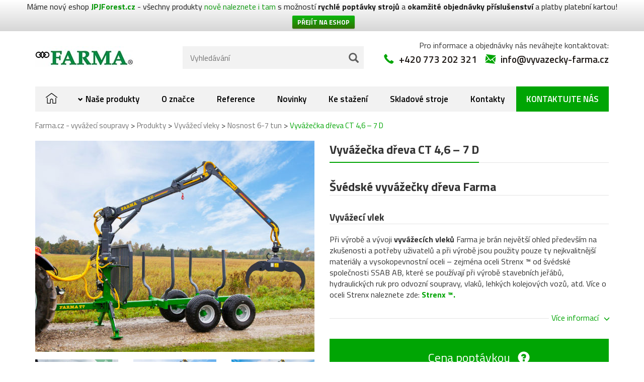

--- FILE ---
content_type: text/html; charset=UTF-8
request_url: https://www.vyvazecky-farma.cz/produkt/vyvazeci-vlek-farma-ct-46-7-d/
body_size: 14503
content:

<!doctype html>
<html lang="cs">
<head>
  <meta charset="utf-8">
  <meta http-equiv="x-ua-compatible" content="ie=edge">
  <meta name="viewport" content="width=device-width, initial-scale=1">
    <meta name='robots' content='index, follow, max-image-preview:large, max-snippet:-1, max-video-preview:-1' />
		<style>img:is([sizes="auto" i], [sizes^="auto," i]) { contain-intrinsic-size: 3000px 1500px }</style>
		
	<!-- This site is optimized with the Yoast SEO plugin v25.6 - https://yoast.com/wordpress/plugins/seo/ -->
	<title>Vyvážečka dřeva CT 4,6 - 7 D - Farma.cz - vyvážecí soupravy</title>
	<meta name="description" content="Traktorová vyvážečka dřeva Farma CT 4,6-7 D je plně profesionální vyvážecí vlek za velice příznivou cenu. Nosnost 7 tun a dosahem hydraulické ruky 4,6 m." />
	<link rel="canonical" href="https://www.vyvazecky-farma.cz/produkt/vyvazeci-vlek-farma-ct-46-7-d/" />
	<meta property="og:locale" content="cs_CZ" />
	<meta property="og:type" content="article" />
	<meta property="og:title" content="Vyvážečka dřeva CT 4,6 - 7 D - Farma.cz - vyvážecí soupravy" />
	<meta property="og:description" content="Traktorová vyvážečka dřeva Farma CT 4,6-7 D je plně profesionální vyvážecí vlek za velice příznivou cenu. Nosnost 7 tun a dosahem hydraulické ruky 4,6 m." />
	<meta property="og:url" content="https://www.vyvazecky-farma.cz/produkt/vyvazeci-vlek-farma-ct-46-7-d/" />
	<meta property="og:site_name" content="Farma.cz - vyvážecí soupravy" />
	<meta property="article:modified_time" content="2023-08-07T11:44:59+00:00" />
	<meta property="og:image" content="https://www.vyvazecky-farma.cz/wp-content/uploads/2013/04/bild2.jpg" />
	<meta property="og:image:width" content="738" />
	<meta property="og:image:height" content="600" />
	<meta property="og:image:type" content="image/jpeg" />
	<meta name="twitter:card" content="summary_large_image" />
	<meta name="twitter:label1" content="Odhadovaná doba čtení" />
	<meta name="twitter:data1" content="1 minuta" />
	<script type="application/ld+json" class="yoast-schema-graph">{"@context":"https://schema.org","@graph":[{"@type":"WebPage","@id":"https://www.vyvazecky-farma.cz/produkt/vyvazeci-vlek-farma-ct-46-7-d/","url":"https://www.vyvazecky-farma.cz/produkt/vyvazeci-vlek-farma-ct-46-7-d/","name":"Vyvážečka dřeva CT 4,6 - 7 D - Farma.cz - vyvážecí soupravy","isPartOf":{"@id":"https://www.vyvazecky-farma.cz/#website"},"primaryImageOfPage":{"@id":"https://www.vyvazecky-farma.cz/produkt/vyvazeci-vlek-farma-ct-46-7-d/#primaryimage"},"image":{"@id":"https://www.vyvazecky-farma.cz/produkt/vyvazeci-vlek-farma-ct-46-7-d/#primaryimage"},"thumbnailUrl":"https://www.vyvazecky-farma.cz/wp-content/uploads/2013/04/bild2.jpg","datePublished":"2016-12-31T23:55:18+00:00","dateModified":"2023-08-07T11:44:59+00:00","description":"Traktorová vyvážečka dřeva Farma CT 4,6-7 D je plně profesionální vyvážecí vlek za velice příznivou cenu. Nosnost 7 tun a dosahem hydraulické ruky 4,6 m.","breadcrumb":{"@id":"https://www.vyvazecky-farma.cz/produkt/vyvazeci-vlek-farma-ct-46-7-d/#breadcrumb"},"inLanguage":"cs","potentialAction":[{"@type":"ReadAction","target":["https://www.vyvazecky-farma.cz/produkt/vyvazeci-vlek-farma-ct-46-7-d/"]}]},{"@type":"ImageObject","inLanguage":"cs","@id":"https://www.vyvazecky-farma.cz/produkt/vyvazeci-vlek-farma-ct-46-7-d/#primaryimage","url":"https://www.vyvazecky-farma.cz/wp-content/uploads/2013/04/bild2.jpg","contentUrl":"https://www.vyvazecky-farma.cz/wp-content/uploads/2013/04/bild2.jpg","width":738,"height":600},{"@type":"BreadcrumbList","@id":"https://www.vyvazecky-farma.cz/produkt/vyvazeci-vlek-farma-ct-46-7-d/#breadcrumb","itemListElement":[{"@type":"ListItem","position":1,"name":"Domů","item":"https://www.vyvazecky-farma.cz/"},{"@type":"ListItem","position":2,"name":"Produkty","item":"https://www.vyvazecky-farma.cz/produkt/"},{"@type":"ListItem","position":3,"name":"Vyvážečka dřeva CT 4,6 &#8211; 7 D"}]},{"@type":"WebSite","@id":"https://www.vyvazecky-farma.cz/#website","url":"https://www.vyvazecky-farma.cz/","name":"Farma.cz - vyvážecí soupravy","description":"Představujeme Vám vyvážecí vleky a vyvážecí soupravy od firmy Farma. Prohlédněte si naší nabídku a v případě zájmu nás neváhejte kontaktovat","potentialAction":[{"@type":"SearchAction","target":{"@type":"EntryPoint","urlTemplate":"https://www.vyvazecky-farma.cz/?s={search_term_string}"},"query-input":{"@type":"PropertyValueSpecification","valueRequired":true,"valueName":"search_term_string"}}],"inLanguage":"cs"}]}</script>
	<!-- / Yoast SEO plugin. -->


<style id='wp-emoji-styles-inline-css' type='text/css'>

	img.wp-smiley, img.emoji {
		display: inline !important;
		border: none !important;
		box-shadow: none !important;
		height: 1em !important;
		width: 1em !important;
		margin: 0 0.07em !important;
		vertical-align: -0.1em !important;
		background: none !important;
		padding: 0 !important;
	}
</style>
<link rel='stylesheet' id='wp-block-library-css' href='https://www.vyvazecky-farma.cz/wp-includes/css/dist/block-library/style.min.css?ver=095b609686f8ff2118526b6d1147a3bc' type='text/css' media='all' />
<link rel='stylesheet' id='wp-components-css' href='https://www.vyvazecky-farma.cz/wp-includes/css/dist/components/style.min.css?ver=095b609686f8ff2118526b6d1147a3bc' type='text/css' media='all' />
<link rel='stylesheet' id='wp-preferences-css' href='https://www.vyvazecky-farma.cz/wp-includes/css/dist/preferences/style.min.css?ver=095b609686f8ff2118526b6d1147a3bc' type='text/css' media='all' />
<link rel='stylesheet' id='wp-block-editor-css' href='https://www.vyvazecky-farma.cz/wp-includes/css/dist/block-editor/style.min.css?ver=095b609686f8ff2118526b6d1147a3bc' type='text/css' media='all' />
<link rel='stylesheet' id='popup-maker-block-library-style-css' href='https://www.vyvazecky-farma.cz/wp-content/plugins/popup-maker/dist/packages/block-library-style.css?ver=dbea705cfafe089d65f1' type='text/css' media='all' />
<style id='classic-theme-styles-inline-css' type='text/css'>
/*! This file is auto-generated */
.wp-block-button__link{color:#fff;background-color:#32373c;border-radius:9999px;box-shadow:none;text-decoration:none;padding:calc(.667em + 2px) calc(1.333em + 2px);font-size:1.125em}.wp-block-file__button{background:#32373c;color:#fff;text-decoration:none}
</style>
<style id='global-styles-inline-css' type='text/css'>
:root{--wp--preset--aspect-ratio--square: 1;--wp--preset--aspect-ratio--4-3: 4/3;--wp--preset--aspect-ratio--3-4: 3/4;--wp--preset--aspect-ratio--3-2: 3/2;--wp--preset--aspect-ratio--2-3: 2/3;--wp--preset--aspect-ratio--16-9: 16/9;--wp--preset--aspect-ratio--9-16: 9/16;--wp--preset--color--black: #000000;--wp--preset--color--cyan-bluish-gray: #abb8c3;--wp--preset--color--white: #ffffff;--wp--preset--color--pale-pink: #f78da7;--wp--preset--color--vivid-red: #cf2e2e;--wp--preset--color--luminous-vivid-orange: #ff6900;--wp--preset--color--luminous-vivid-amber: #fcb900;--wp--preset--color--light-green-cyan: #7bdcb5;--wp--preset--color--vivid-green-cyan: #00d084;--wp--preset--color--pale-cyan-blue: #8ed1fc;--wp--preset--color--vivid-cyan-blue: #0693e3;--wp--preset--color--vivid-purple: #9b51e0;--wp--preset--gradient--vivid-cyan-blue-to-vivid-purple: linear-gradient(135deg,rgba(6,147,227,1) 0%,rgb(155,81,224) 100%);--wp--preset--gradient--light-green-cyan-to-vivid-green-cyan: linear-gradient(135deg,rgb(122,220,180) 0%,rgb(0,208,130) 100%);--wp--preset--gradient--luminous-vivid-amber-to-luminous-vivid-orange: linear-gradient(135deg,rgba(252,185,0,1) 0%,rgba(255,105,0,1) 100%);--wp--preset--gradient--luminous-vivid-orange-to-vivid-red: linear-gradient(135deg,rgba(255,105,0,1) 0%,rgb(207,46,46) 100%);--wp--preset--gradient--very-light-gray-to-cyan-bluish-gray: linear-gradient(135deg,rgb(238,238,238) 0%,rgb(169,184,195) 100%);--wp--preset--gradient--cool-to-warm-spectrum: linear-gradient(135deg,rgb(74,234,220) 0%,rgb(151,120,209) 20%,rgb(207,42,186) 40%,rgb(238,44,130) 60%,rgb(251,105,98) 80%,rgb(254,248,76) 100%);--wp--preset--gradient--blush-light-purple: linear-gradient(135deg,rgb(255,206,236) 0%,rgb(152,150,240) 100%);--wp--preset--gradient--blush-bordeaux: linear-gradient(135deg,rgb(254,205,165) 0%,rgb(254,45,45) 50%,rgb(107,0,62) 100%);--wp--preset--gradient--luminous-dusk: linear-gradient(135deg,rgb(255,203,112) 0%,rgb(199,81,192) 50%,rgb(65,88,208) 100%);--wp--preset--gradient--pale-ocean: linear-gradient(135deg,rgb(255,245,203) 0%,rgb(182,227,212) 50%,rgb(51,167,181) 100%);--wp--preset--gradient--electric-grass: linear-gradient(135deg,rgb(202,248,128) 0%,rgb(113,206,126) 100%);--wp--preset--gradient--midnight: linear-gradient(135deg,rgb(2,3,129) 0%,rgb(40,116,252) 100%);--wp--preset--font-size--small: 13px;--wp--preset--font-size--medium: 20px;--wp--preset--font-size--large: 36px;--wp--preset--font-size--x-large: 42px;--wp--preset--spacing--20: 0.44rem;--wp--preset--spacing--30: 0.67rem;--wp--preset--spacing--40: 1rem;--wp--preset--spacing--50: 1.5rem;--wp--preset--spacing--60: 2.25rem;--wp--preset--spacing--70: 3.38rem;--wp--preset--spacing--80: 5.06rem;--wp--preset--shadow--natural: 6px 6px 9px rgba(0, 0, 0, 0.2);--wp--preset--shadow--deep: 12px 12px 50px rgba(0, 0, 0, 0.4);--wp--preset--shadow--sharp: 6px 6px 0px rgba(0, 0, 0, 0.2);--wp--preset--shadow--outlined: 6px 6px 0px -3px rgba(255, 255, 255, 1), 6px 6px rgba(0, 0, 0, 1);--wp--preset--shadow--crisp: 6px 6px 0px rgba(0, 0, 0, 1);}:where(.is-layout-flex){gap: 0.5em;}:where(.is-layout-grid){gap: 0.5em;}body .is-layout-flex{display: flex;}.is-layout-flex{flex-wrap: wrap;align-items: center;}.is-layout-flex > :is(*, div){margin: 0;}body .is-layout-grid{display: grid;}.is-layout-grid > :is(*, div){margin: 0;}:where(.wp-block-columns.is-layout-flex){gap: 2em;}:where(.wp-block-columns.is-layout-grid){gap: 2em;}:where(.wp-block-post-template.is-layout-flex){gap: 1.25em;}:where(.wp-block-post-template.is-layout-grid){gap: 1.25em;}.has-black-color{color: var(--wp--preset--color--black) !important;}.has-cyan-bluish-gray-color{color: var(--wp--preset--color--cyan-bluish-gray) !important;}.has-white-color{color: var(--wp--preset--color--white) !important;}.has-pale-pink-color{color: var(--wp--preset--color--pale-pink) !important;}.has-vivid-red-color{color: var(--wp--preset--color--vivid-red) !important;}.has-luminous-vivid-orange-color{color: var(--wp--preset--color--luminous-vivid-orange) !important;}.has-luminous-vivid-amber-color{color: var(--wp--preset--color--luminous-vivid-amber) !important;}.has-light-green-cyan-color{color: var(--wp--preset--color--light-green-cyan) !important;}.has-vivid-green-cyan-color{color: var(--wp--preset--color--vivid-green-cyan) !important;}.has-pale-cyan-blue-color{color: var(--wp--preset--color--pale-cyan-blue) !important;}.has-vivid-cyan-blue-color{color: var(--wp--preset--color--vivid-cyan-blue) !important;}.has-vivid-purple-color{color: var(--wp--preset--color--vivid-purple) !important;}.has-black-background-color{background-color: var(--wp--preset--color--black) !important;}.has-cyan-bluish-gray-background-color{background-color: var(--wp--preset--color--cyan-bluish-gray) !important;}.has-white-background-color{background-color: var(--wp--preset--color--white) !important;}.has-pale-pink-background-color{background-color: var(--wp--preset--color--pale-pink) !important;}.has-vivid-red-background-color{background-color: var(--wp--preset--color--vivid-red) !important;}.has-luminous-vivid-orange-background-color{background-color: var(--wp--preset--color--luminous-vivid-orange) !important;}.has-luminous-vivid-amber-background-color{background-color: var(--wp--preset--color--luminous-vivid-amber) !important;}.has-light-green-cyan-background-color{background-color: var(--wp--preset--color--light-green-cyan) !important;}.has-vivid-green-cyan-background-color{background-color: var(--wp--preset--color--vivid-green-cyan) !important;}.has-pale-cyan-blue-background-color{background-color: var(--wp--preset--color--pale-cyan-blue) !important;}.has-vivid-cyan-blue-background-color{background-color: var(--wp--preset--color--vivid-cyan-blue) !important;}.has-vivid-purple-background-color{background-color: var(--wp--preset--color--vivid-purple) !important;}.has-black-border-color{border-color: var(--wp--preset--color--black) !important;}.has-cyan-bluish-gray-border-color{border-color: var(--wp--preset--color--cyan-bluish-gray) !important;}.has-white-border-color{border-color: var(--wp--preset--color--white) !important;}.has-pale-pink-border-color{border-color: var(--wp--preset--color--pale-pink) !important;}.has-vivid-red-border-color{border-color: var(--wp--preset--color--vivid-red) !important;}.has-luminous-vivid-orange-border-color{border-color: var(--wp--preset--color--luminous-vivid-orange) !important;}.has-luminous-vivid-amber-border-color{border-color: var(--wp--preset--color--luminous-vivid-amber) !important;}.has-light-green-cyan-border-color{border-color: var(--wp--preset--color--light-green-cyan) !important;}.has-vivid-green-cyan-border-color{border-color: var(--wp--preset--color--vivid-green-cyan) !important;}.has-pale-cyan-blue-border-color{border-color: var(--wp--preset--color--pale-cyan-blue) !important;}.has-vivid-cyan-blue-border-color{border-color: var(--wp--preset--color--vivid-cyan-blue) !important;}.has-vivid-purple-border-color{border-color: var(--wp--preset--color--vivid-purple) !important;}.has-vivid-cyan-blue-to-vivid-purple-gradient-background{background: var(--wp--preset--gradient--vivid-cyan-blue-to-vivid-purple) !important;}.has-light-green-cyan-to-vivid-green-cyan-gradient-background{background: var(--wp--preset--gradient--light-green-cyan-to-vivid-green-cyan) !important;}.has-luminous-vivid-amber-to-luminous-vivid-orange-gradient-background{background: var(--wp--preset--gradient--luminous-vivid-amber-to-luminous-vivid-orange) !important;}.has-luminous-vivid-orange-to-vivid-red-gradient-background{background: var(--wp--preset--gradient--luminous-vivid-orange-to-vivid-red) !important;}.has-very-light-gray-to-cyan-bluish-gray-gradient-background{background: var(--wp--preset--gradient--very-light-gray-to-cyan-bluish-gray) !important;}.has-cool-to-warm-spectrum-gradient-background{background: var(--wp--preset--gradient--cool-to-warm-spectrum) !important;}.has-blush-light-purple-gradient-background{background: var(--wp--preset--gradient--blush-light-purple) !important;}.has-blush-bordeaux-gradient-background{background: var(--wp--preset--gradient--blush-bordeaux) !important;}.has-luminous-dusk-gradient-background{background: var(--wp--preset--gradient--luminous-dusk) !important;}.has-pale-ocean-gradient-background{background: var(--wp--preset--gradient--pale-ocean) !important;}.has-electric-grass-gradient-background{background: var(--wp--preset--gradient--electric-grass) !important;}.has-midnight-gradient-background{background: var(--wp--preset--gradient--midnight) !important;}.has-small-font-size{font-size: var(--wp--preset--font-size--small) !important;}.has-medium-font-size{font-size: var(--wp--preset--font-size--medium) !important;}.has-large-font-size{font-size: var(--wp--preset--font-size--large) !important;}.has-x-large-font-size{font-size: var(--wp--preset--font-size--x-large) !important;}
:where(.wp-block-post-template.is-layout-flex){gap: 1.25em;}:where(.wp-block-post-template.is-layout-grid){gap: 1.25em;}
:where(.wp-block-columns.is-layout-flex){gap: 2em;}:where(.wp-block-columns.is-layout-grid){gap: 2em;}
:root :where(.wp-block-pullquote){font-size: 1.5em;line-height: 1.6;}
</style>
<link rel='stylesheet' id='jpj-popup-css' href='https://www.vyvazecky-farma.cz/wp-content/plugins/jpj-popup-2/assets/css/jpj-popup.css?ver=1.0.0' type='text/css' media='all' />
<link rel='stylesheet' id='wpfront-notification-bar-css' href='https://www.vyvazecky-farma.cz/wp-content/plugins/wpfront-notification-bar/css/wpfront-notification-bar.min.css?ver=3.5.1.05102' type='text/css' media='all' />
<link rel='stylesheet' id='sage/css-css' href='https://www.vyvazecky-farma.cz/wp-content/themes/forest/dist/styles/main.css?ver=1.0.0' type='text/css' media='all' />
<script type="text/javascript" src="https://www.vyvazecky-farma.cz/wp-includes/js/jquery/jquery.min.js?ver=3.7.1" id="jquery-core-js"></script>
<script type="text/javascript" src="https://www.vyvazecky-farma.cz/wp-includes/js/jquery/jquery-migrate.min.js?ver=3.4.1" id="jquery-migrate-js"></script>
<script type="text/javascript" src="https://www.vyvazecky-farma.cz/wp-content/plugins/wpfront-notification-bar/js/wpfront-notification-bar.min.js?ver=3.5.1.05102" id="wpfront-notification-bar-js"></script>
<link rel="https://api.w.org/" href="https://www.vyvazecky-farma.cz/wp-json/" /><link rel="EditURI" type="application/rsd+xml" title="RSD" href="https://www.vyvazecky-farma.cz/xmlrpc.php?rsd" />

<link rel='shortlink' href='https://www.vyvazecky-farma.cz/?p=1901' />
<link rel="alternate" title="oEmbed (JSON)" type="application/json+oembed" href="https://www.vyvazecky-farma.cz/wp-json/oembed/1.0/embed?url=https%3A%2F%2Fwww.vyvazecky-farma.cz%2Fprodukt%2Fvyvazeci-vlek-farma-ct-46-7-d%2F" />
<link rel="alternate" title="oEmbed (XML)" type="text/xml+oembed" href="https://www.vyvazecky-farma.cz/wp-json/oembed/1.0/embed?url=https%3A%2F%2Fwww.vyvazecky-farma.cz%2Fprodukt%2Fvyvazeci-vlek-farma-ct-46-7-d%2F&#038;format=xml" />

		<!-- GA Google Analytics @ https://m0n.co/ga -->
		<script>
			(function(i,s,o,g,r,a,m){i['GoogleAnalyticsObject']=r;i[r]=i[r]||function(){
			(i[r].q=i[r].q||[]).push(arguments)},i[r].l=1*new Date();a=s.createElement(o),
			m=s.getElementsByTagName(o)[0];a.async=1;a.src=g;m.parentNode.insertBefore(a,m)
			})(window,document,'script','https://www.google-analytics.com/analytics.js','ga');
			ga('create', 'UA-60202846-3', 'auto');
			ga('send', 'pageview');
		</script>

	    <link rel="apple-touch-icon" sizes="76x76" href="https://www.vyvazecky-farma.cz/wp-content/themes/forest/assets/images/favicon/apple-touch-icon.png">
    <link rel="icon" type="image/png" sizes="32x32" href="https://www.vyvazecky-farma.cz/wp-content/themes/forest/assets/images/favicon/favicon-32x32.png">
    <link rel="icon" type="image/png" sizes="16x16" href="https://www.vyvazecky-farma.cz/wp-content/themes/forest/assets/images/favicon/favicon-16x16.png">
    <link rel="manifest" href="https://www.vyvazecky-farma.cz/wp-content/themes/forest/assets/images/favicon/manifest.json">
    <link rel="mask-icon" href="https://www.vyvazecky-farma.cz/wp-content/themes/forest/assets/images/favicon/safari-pinned-tab.svg" color="#5bbad5">
    <meta name="theme-color" content="#ffffff">
</head>
<body data-rsssl=1 class="produkt-template-default single single-produkt postid-1901 vyvazeci-vlek-farma-ct-46-7-d sidebar-primary">
    <div id="fb-root"></div>
    <script>(function(d, s, id) {
            var js, fjs = d.getElementsByTagName(s)[0];
            if (d.getElementById(id)) return;
            js = d.createElement(s); js.id = id;
            js.src = "//connect.facebook.net/cs_CZ/sdk.js#xfbml=1&version=v2.8";
            fjs.parentNode.insertBefore(js, fjs);
        }(document, 'script', 'facebook-jssdk'));</script>
    <!--[if IE]>
<div class="alert alert-warning">
    You are using an <strong>outdated</strong> browser. Please <a href="http://browsehappy.com/">upgrade your browser</a> to improve your experience.</div>
<![endif]-->
    <div class="fixed-container">
        <div class="container-fluid header">
            <div class="row">
                <div class="col-sm-3 col-xs-6">
                    <a href="https://www.vyvazecky-farma.cz" class="logo">
                        <img src="https://www.vyvazecky-farma.cz/wp-content/themes/forest/dist/images/logo.jpg" alt="logo" width="195" height="41" class="img-responsive">
                    </a>
                </div>
                <div class="col-md-4 col-sm-6 col-xs-12 search-container">
                    <form action="https://www.vyvazecky-farma.cz" method="get" class="search">
                        <button class="glyphicon glyphicon-search"></button>
                        <input type="text" name="s" value="" placeholder="Vyhledávání">
                    </form>
                </div>
                <div class="mobile-controls col-xs-6 col-sm-3">
                    <a href="#" class="burger-menu visible-sm visible-xs glyphicon glyphicon-menu-hamburger">Menu</a>
                    <a href="#" class="search-icon-mobile glyphicon glyphicon-search visible-xs">search</a>
                </div>
                <div class="col-xs-12 col-md-5 contact-info hidden-xs">
                    <p>Pro informace a objednávky nás neváhejte kontaktovat:</p>
                    <a href="tel:+420773202321" class="glyphicon glyphicon-earphone">+420 773 202 321</a>
                    <a href="mailto:info@vyvazecky-farma.cz" class="glyphicon glyphicon-envelope">info@vyvazecky-farma.cz</a>
                </div>
            </div>
            <div class="row navigation-container">
                <div class="col-xs-12">
                    <ul class="navigation">
                        <li><a href="https://www.vyvazecky-farma.cz"><img src="https://www.vyvazecky-farma.cz/wp-content/themes/forest/dist/images/icon-home.png" alt="Úvodní stránka" width="23" height="21"></a></li>
                        <li id="menu-item-211" class="menu-item menu-item-type-post_type menu-item-object-page menu-item-has-children menu-item-211"><a href="https://www.vyvazecky-farma.cz/nase-produkty/">Naše produkty</a>
<ul class="sub-menu">
	<li id="menu-item-5068" class="menu-item menu-item-type-taxonomy menu-item-object-kategorie current-produkt-ancestor menu-item-has-children menu-item-5068 col-md-4 col-xs-12"><div class="col-xs-3 col-md-5 image-collapse"><img width="131" height="90" src="https://www.vyvazecky-farma.cz/wp-content/uploads/2017/06/6-7-tun-1-131x90.jpg" class="img-responsive" alt="Vyvážecí vleky" decoding="async" /></div><div class="col-xs-12 col-md-7 image-collapse-container"><a href="https://www.vyvazecky-farma.cz/kategorie/vyvazeci-vleky/"><span>Vyvážecí vleky</span></a>
	<ul class="sub-menu">
		<li id="menu-item-5069" class="menu-item menu-item-type-taxonomy menu-item-object-kategorie current-produkt-ancestor current-menu-parent current-produkt-parent menu-item-5069"><a href="https://www.vyvazecky-farma.cz/kategorie/nosnost-6-7-tun/">Nosnost 6-7 tun</a></li>
		<li id="menu-item-5093" class="menu-item menu-item-type-taxonomy menu-item-object-kategorie menu-item-5093"><a href="https://www.vyvazecky-farma.cz/kategorie/nosnost-8-9-tun/">Nosnost 8-9 tun</a></li>
		<li id="menu-item-5070" class="menu-item menu-item-type-taxonomy menu-item-object-kategorie menu-item-5070"><a href="https://www.vyvazecky-farma.cz/kategorie/nosnost-10-12-tun/">Nosnost 10-17 tun</a></li>
	</ul>
</div></li>
	<li id="menu-item-5075" class="menu-item menu-item-type-taxonomy menu-item-object-kategorie menu-item-has-children menu-item-5075 col-md-4 col-xs-12"><div class="col-xs-3 col-md-5 image-collapse"><img width="138" height="90" src="https://www.vyvazecky-farma.cz/wp-content/uploads/2017/06/Hydraulické-ruky-138x90.jpg" class="img-responsive" alt="Hydraulické ruky" decoding="async" /></div><div class="col-xs-12 col-md-7 image-collapse-container"><a href="https://www.vyvazecky-farma.cz/kategorie/hydraulicke-ruky/"><span>Hydraulické ruky</span></a>
	<ul class="sub-menu">
		<li id="menu-item-5101" class="menu-item menu-item-type-taxonomy menu-item-object-kategorie menu-item-5101"><a href="https://www.vyvazecky-farma.cz/kategorie/hydraulicke-ruky-38-46-m/">Dosah 3,8 &#8211; 5 metrů</a></li>
		<li id="menu-item-5107" class="menu-item menu-item-type-taxonomy menu-item-object-kategorie menu-item-5107"><a href="https://www.vyvazecky-farma.cz/kategorie/dosah-51-63-metru/">Dosah 5,1 &#8211; 6,3 metrů</a></li>
		<li id="menu-item-5104" class="menu-item menu-item-type-taxonomy menu-item-object-kategorie menu-item-5104"><a href="https://www.vyvazecky-farma.cz/kategorie/dosah-70-85-metru/">Dosah 6,7 &#8211; 8,5 metrů</a></li>
	</ul>
</div></li>
	<li id="menu-item-5063" class="menu-item menu-item-type-taxonomy menu-item-object-kategorie menu-item-has-children menu-item-5063 col-md-4 col-xs-12"><div class="col-xs-3 col-md-5 image-collapse"><img width="122" height="90" src="https://www.vyvazecky-farma.cz/wp-content/uploads/2017/06/Drapáky-a-hlavice_-122x90.jpg" class="img-responsive" alt="Drapáky a hlavice" decoding="async" /></div><div class="col-xs-12 col-md-7 image-collapse-container"><a href="https://www.vyvazecky-farma.cz/kategorie/drapaky-a-hlavice/"><span>Drapáky a hlavice</span></a>
	<ul class="sub-menu">
		<li id="menu-item-5119" class="menu-item menu-item-type-taxonomy menu-item-object-kategorie menu-item-5119"><a href="https://www.vyvazecky-farma.cz/kategorie/kulatinove-drapaky/">Kulatinové drapáky</a></li>
		<li id="menu-item-5098" class="menu-item menu-item-type-taxonomy menu-item-object-kategorie menu-item-5098"><a href="https://www.vyvazecky-farma.cz/kategorie/pudni-lopaty/">Půdní lopaty</a></li>
		<li id="menu-item-5118" class="menu-item menu-item-type-taxonomy menu-item-object-kategorie menu-item-5118"><a href="https://www.vyvazecky-farma.cz/kategorie/drapaky-na-klest/">Drapáky na klest</a></li>
		<li id="menu-item-5099" class="menu-item menu-item-type-taxonomy menu-item-object-kategorie menu-item-5099"><a href="https://www.vyvazecky-farma.cz/kategorie/stipaci-hlavice/">Štípací hlavice</a></li>
	</ul>
</div></li>
	<li id="menu-item-5126" class="menu-item menu-item-type-taxonomy menu-item-object-kategorie menu-item-5126 col-md-4 col-xs-12"><div class="col-xs-3 col-md-5 image-collapse"><img width="123" height="90" src="https://www.vyvazecky-farma.cz/wp-content/uploads/2017/06/procesory_-123x90.jpg" class="img-responsive" alt="Traktorový procesor" decoding="async" /></div><div class="col-xs-12 col-md-7 image-collapse-container"><a href="https://www.vyvazecky-farma.cz/kategorie/traktorove-procesory/"><span>Traktorové procesory</span></a></li>
	<li id="menu-item-5085" class="menu-item menu-item-type-taxonomy menu-item-object-kategorie menu-item-5085 col-md-4 col-xs-12"><div class="col-xs-3 col-md-5 image-collapse"><img width="121" height="90" src="https://www.vyvazecky-farma.cz/wp-content/uploads/2017/06/Příslušenství-Farma-121x90.jpg" class="img-responsive" alt="Nástavby Farma" decoding="async" /></div><div class="col-xs-12 col-md-7 image-collapse-container"><a href="https://www.vyvazecky-farma.cz/kategorie/lesnicke-nastavby-pro-malotraktory/"><span>Lesnické nástavby pro malotraktory</span></a></li>
	<li id="menu-item-5087" class="menu-item menu-item-type-taxonomy menu-item-object-kategorie menu-item-has-children menu-item-5087 col-md-4 col-xs-12"><div class="col-xs-3 col-md-5 image-collapse"><img width="122" height="90" src="https://www.vyvazecky-farma.cz/wp-content/uploads/2017/06/Příslušenství_-122x90.jpg" class="img-responsive" alt="Příslušenství" decoding="async" /></div><div class="col-xs-12 col-md-7 image-collapse-container"><a href="https://www.vyvazecky-farma.cz/kategorie/prislusenstvi/"><span>Příslušenství</span></a>
	<ul class="sub-menu">
		<li id="menu-item-5088" class="menu-item menu-item-type-taxonomy menu-item-object-kategorie menu-item-5088"><a href="https://www.vyvazecky-farma.cz/kategorie/pro-hydraulicke-ruky/">Pro hydraulické ruky</a></li>
		<li id="menu-item-5094" class="menu-item menu-item-type-taxonomy menu-item-object-kategorie menu-item-5094"><a href="https://www.vyvazecky-farma.cz/kategorie/pro-vyvazeci-vleky/">Pro vyvážecí vleky</a></li>
		<li id="menu-item-5214" class="menu-item menu-item-type-taxonomy menu-item-object-kategorie menu-item-5214"><a href="https://www.vyvazecky-farma.cz/kategorie/hydraulicke-rozvadece/">Hydraulické rozvaděče</a></li>
	</ul>
</div></li>
</ul>
</li>
<li id="menu-item-62" class="menu-item menu-item-type-post_type menu-item-object-page menu-item-62"><a href="https://www.vyvazecky-farma.cz/o-znacce/">O značce</a></li>
<li id="menu-item-63" class="menu-item menu-item-type-post_type menu-item-object-page menu-item-63"><a href="https://www.vyvazecky-farma.cz/reference/">Reference</a></li>
<li id="menu-item-65" class="menu-item menu-item-type-post_type menu-item-object-page current_page_parent menu-item-65"><a href="https://www.vyvazecky-farma.cz/novinky/">Novinky</a></li>
<li id="menu-item-66" class="menu-item menu-item-type-post_type menu-item-object-page menu-item-66"><a href="https://www.vyvazecky-farma.cz/ke-stazeni/">Ke stažení</a></li>
<li id="menu-item-6025" class="menu-item menu-item-type-post_type menu-item-object-page menu-item-6025"><a href="https://www.vyvazecky-farma.cz/akce-a-bazar/">Skladové stroje</a></li>
<li id="menu-item-4542" class="menu-item menu-item-type-post_type menu-item-object-page menu-item-4542"><a href="https://www.vyvazecky-farma.cz/kontakty/">Kontakty</a></li>
<li id="menu-item-220" class="visible-xs visible-sm linka menu-item menu-item-type-custom menu-item-object-custom menu-item-220"><a href="tel:+420773202321">Zákaznická linka <strong>+420 773 202 321</strong></a></li>
<li id="menu-item-68" class="menu-item menu-item-type-custom menu-item-object-custom menu-item-68"><a href="#poptavka">Kontaktujte nás</a></li>
                    </ul>

                </div>
            </div>

        </div>
    </div>
<div class="container-fluid">
    <div class="row">
        <div class="col-xs-12">
            <div class="breadcrumbs" typeof="BreadcrumbList" vocab="https://schema.org/">
                <!-- Breadcrumb NavXT 7.4.1 -->
<span property="itemListElement" typeof="ListItem"><a property="item" typeof="WebPage" title="Přejít na Farma.cz - vyvážecí soupravy." href="https://www.vyvazecky-farma.cz" class="home" ><span property="name">Farma.cz - vyvážecí soupravy</span></a><meta property="position" content="1"></span> &gt; <span property="itemListElement" typeof="ListItem"><a property="item" typeof="WebPage" title="Přejít na Produkty." href="https://www.vyvazecky-farma.cz/produkt/" class="archive post-produkt-archive" ><span property="name">Produkty</span></a><meta property="position" content="2"></span> &gt; <span property="itemListElement" typeof="ListItem"><a property="item" typeof="WebPage" title="Go to the Vyvážecí vleky Kategorie archives." href="https://www.vyvazecky-farma.cz/kategorie/vyvazeci-vleky/" class="taxonomy kategorie" ><span property="name">Vyvážecí vleky</span></a><meta property="position" content="3"></span> &gt; <span property="itemListElement" typeof="ListItem"><a property="item" typeof="WebPage" title="Go to the Nosnost 6-7 tun Kategorie archives." href="https://www.vyvazecky-farma.cz/kategorie/nosnost-6-7-tun/" class="taxonomy kategorie" ><span property="name">Nosnost 6-7 tun</span></a><meta property="position" content="4"></span> &gt; <span property="itemListElement" typeof="ListItem"><span property="name" class="post post-produkt current-item">Vyvážečka dřeva CT 4,6 &#8211; 7 D</span><meta property="url" content="https://www.vyvazecky-farma.cz/produkt/vyvazeci-vlek-farma-ct-46-7-d/"><meta property="position" content="5"></span>            </div>
        </div>
    </div>
</div>
    <div class="container-fluid">
        <div class="row produkt-detail">

                        <div class="col-xs-12 col-sm-6">
                <div id="produktCarousel">
                    <!-- Wrapper for slides -->

                                        <a href="https://www.vyvazecky-farma.cz/wp-content/uploads/2013/04/bild2.jpg" data-toggle="lightbox" data-gallery="product-gallery">
                        <img width="555" height="420" src="https://www.vyvazecky-farma.cz/wp-content/uploads/2013/04/bild2-555x420.jpg" class="img-responsive" alt="" decoding="async" fetchpriority="high" />                    </a>


                    <!-- Indicators -->

                </div>
                <div class="row indicators">
                                            <div class="col-xs-4">
                            <a href="https://www.vyvazecky-farma.cz/wp-content/uploads/2017/01/vyvážečka-Farma-1.jpg" data-toggle="lightbox" data-gallery="product-gallery">
                                <img width="165" height="100" src="https://www.vyvazecky-farma.cz/wp-content/uploads/2017/01/vyvážečka-Farma-1-165x100.jpg" class="img-responsive" alt="vyvážečka Farma" decoding="async" srcset="https://www.vyvazecky-farma.cz/wp-content/uploads/2017/01/vyvážečka-Farma-1-165x100.jpg 165w, https://www.vyvazecky-farma.cz/wp-content/uploads/2017/01/vyvážečka-Farma-1-150x90.jpg 150w" sizes="(max-width: 165px) 100vw, 165px" />                            </a>
                        </div>
                                                <div class="col-xs-4">
                            <a href="https://www.vyvazecky-farma.cz/wp-content/uploads/2013/04/bild2.jpg" data-toggle="lightbox" data-gallery="product-gallery">
                                <img width="165" height="100" src="https://www.vyvazecky-farma.cz/wp-content/uploads/2013/04/bild2-165x100.jpg" class="img-responsive" alt="" decoding="async" srcset="https://www.vyvazecky-farma.cz/wp-content/uploads/2013/04/bild2-165x100.jpg 165w, https://www.vyvazecky-farma.cz/wp-content/uploads/2013/04/bild2-150x90.jpg 150w" sizes="(max-width: 165px) 100vw, 165px" />                            </a>
                        </div>
                                                <div class="col-xs-4">
                            <a href="https://www.vyvazecky-farma.cz/wp-content/uploads/2013/04/bild3.jpg" data-toggle="lightbox" data-gallery="product-gallery">
                                <img width="165" height="100" src="https://www.vyvazecky-farma.cz/wp-content/uploads/2013/04/bild3-165x100.jpg" class="img-responsive" alt="" decoding="async" loading="lazy" srcset="https://www.vyvazecky-farma.cz/wp-content/uploads/2013/04/bild3-165x100.jpg 165w, https://www.vyvazecky-farma.cz/wp-content/uploads/2013/04/bild3-150x90.jpg 150w" sizes="(max-width: 165px) 100vw, 165px" />                            </a>
                        </div>
                                                <div class="col-xs-4">
                            <a href="https://www.vyvazecky-farma.cz/wp-content/uploads/2013/04/bild4.jpg" data-toggle="lightbox" data-gallery="product-gallery">
                                <img width="165" height="100" src="https://www.vyvazecky-farma.cz/wp-content/uploads/2013/04/bild4-165x100.jpg" class="img-responsive" alt="" decoding="async" loading="lazy" srcset="https://www.vyvazecky-farma.cz/wp-content/uploads/2013/04/bild4-165x100.jpg 165w, https://www.vyvazecky-farma.cz/wp-content/uploads/2013/04/bild4-150x90.jpg 150w" sizes="(max-width: 165px) 100vw, 165px" />                            </a>
                        </div>
                                                <div class="col-xs-4">
                            <a href="https://www.vyvazecky-farma.cz/wp-content/uploads/2013/04/image1.jpg" data-toggle="lightbox" data-gallery="product-gallery">
                                <img width="165" height="100" src="https://www.vyvazecky-farma.cz/wp-content/uploads/2013/04/image1-165x100.jpg" class="img-responsive" alt="" decoding="async" loading="lazy" srcset="https://www.vyvazecky-farma.cz/wp-content/uploads/2013/04/image1-165x100.jpg 165w, https://www.vyvazecky-farma.cz/wp-content/uploads/2013/04/image1-150x90.jpg 150w" sizes="(max-width: 165px) 100vw, 165px" />                            </a>
                        </div>
                                        </div>
                                            <a href="https://www.vyvazecky-farma.cz/wp-content/uploads/2017/01/Rozměr-vyvážecího-vleku-Farma-T7-1.jpg" class="pdf-download" target="_blank">Rozměry vyvážecího vleku</a>
	                                                <a href="https://www.vyvazecky-farma.cz/wp-content/uploads/2017/01/Pohybový-diagram-Farma-C-46-D.jpg" class="pdf-download" target="_blank">Pohybový diagram hydraulické ruky</a>
	                                                <a href="https://www.vyvazecky-farma.cz/wp-content/uploads/2019/12/Srovnávací-tabulka.pdf" class="pdf-download" target="_blank">Srovnávací tabulka vleků Farma</a>
	                                                <a href="https://www.vyvazecky-farma.cz/wp-content/uploads/2020/01/Srovnání-hydraulické-ruky-C-46.pdf" class="pdf-download" target="_blank">Srovnání rozdílných technických parametrů hydraulických ruk C 4,6</a>
	                                            <div class="embed-responsive embed-responsive-16by9">
                            <p><iframe loading="lazy" title="Traktorová vyvážečka Farma a Zetor" width="500" height="281" src="https://www.youtube.com/embed/ZkPaWOEa5bQ?feature=oembed" frameborder="0" allow="accelerometer; autoplay; clipboard-write; encrypted-media; gyroscope; picture-in-picture; web-share" referrerpolicy="strict-origin-when-cross-origin" allowfullscreen></iframe></p>
                        </div>
                                </div>
            <div class="col-xs-12 col-sm-6">
                <h1><span>Vyvážečka dřeva CT 4,6 &#8211; 7 D</span></h1>
                <div class="content">
                    <h2><strong>Švédské vyvážečky dřeva Farma</strong></h2>
<h3><strong>Vyvážecí vlek</strong></h3>
<p>Při výrobě a vývoji <strong>vyvážecích vleků</strong> Farma je brán největší ohled především na zkušenosti a potřeby uživatelů a při výrobě jsou použity pouze ty nejkvalitnější materiály a vysokopevnostní oceli &#8211; zejména oceli Strenx &#x2122; od švédské společnosti SSAB AB, které se používají při výrobě stavebních jeřábů, hydraulických ruk pro odvozní soupravy, vlaků, lehkých kolejových vozů, atd. Více o oceli Strenx naleznete zde: <strong><a href="https://www.vyvazecky-farma.cz/strenx-vysokopevnostni-vysoce-vykonna-ocel/" target="_blank" rel="noopener noreferrer">Strenx &#x2122;.</a></strong></p>
                        <div class="vice-informaci">
                            <p>Každý <strong>vyvážecí vlek</strong> je před opuštěním výrobního závodu důkladně testován a prochází podrobnou výstupní kontrolou. Historie výroby <strong>švédských vyvážecích vleků Farma</strong> je delší více než 30 let a v současné době Farma nabízí pouze plně profesionální, kompaktní a moderní <strong>vyvážečky dřeva.</strong></p>
<p><strong>Vyvážecí vleky FARMA</strong> jsou určeny pro každodenní dopravu a přibližování dříví. Díky široké nabídce nosností vleků a síly <strong>hydraulických jeřábů</strong> jsme schopni nabídnout <strong>vyvážecí soupravu</strong> vhodnou jak pro probírkové či palivové dříví, tak i pro hmotu z mýtních těžeb a houževnaté tvrdé dříví našich listnáčů.</p>
<h3><strong>Hydraulická ruka</strong></h3>
<p><strong>Hydraulické ruky Farma</strong> jsou díky své kvalitě, pořizovací ceně a technickým parametrům nejprodávanější <strong>hydraulické jeřáby </strong>ve Skandinávii a jedny z nejprodávanějších <strong>jeřábů</strong> vůbec. <strong>Ruky Farma</strong> vyčnívají nad ostatními výrobci svojí vysokou zvedací silou, výkonným otočným uložením, dlouhou životností a univerzálností použití. Díky novému propojení hlavního a vedlejšího ramene a celkové konstrukci nabízejí <strong>hydraulické ruky</strong> Farma nejlepší funkční vlastnosti v celém svém pracovním prostoru. Nosnost, geometrie pohybu a atraktivní vzhled <strong>hydraulických jeřábů Farma</strong> jsou výjimečné, stejně tak i použité materiály (zejména vysokopevnostní odlehčené oceli Strenx ™), díky kterým je jejich hmotnost velmi nízká a <strong>hydraulické ruky</strong> jsou zároveň <strong>extrémně odolné</strong>. Všechny důležité části jako hydraulické vedení jsou chráněny uvnitř konstrukce<strong> hydraulické ruky.</strong></p>
<h3><strong>Vyvážečky od nás – prodej na splátky, povinné ručení a dotace</strong></h3>
<ul>
<li><strong>Vyvážečky Farma</strong> je u nás možné koupit i na splátky za výhodných podmínek od společnosti <a href="https://www.csobleasing.cz/" target="_blank" rel="noopener">ČSOB Leasing</a> patřící do skupiny <a href="https://www.csob.cz/portal/o-csob/o-csob-a-kbc/o-skupine-kbc" target="_blank" rel="noopener">ČSOB a KBC Group</a> nebo od společnosti <a href="https://www.essox.cz/" target="_blank" rel="noopener">Essox</a> pod záštitou <a href="http://www.kb.cz/" target="_blank" rel="noopener">Komerční Banky</a>. Pro kalkulaci nás prosím kontaktujte na +420 773 984 518</li>
<li>Pro od nás zakoupené <strong>vyvážečky </strong>jsme schopni zajistit výhodné povinné ručení od pojišťovny <a href="http://www.koop.cz/" target="_blank" rel="noopener">Kooperativa</a></li>
<li>Pro majitele a nájemce lesních porostů existuje také možnost získat dotaci na nákup námi prodávaných <strong>vyvážeček</strong> ve výši až 50% z celkové kupní ceny. Tuto dotaci uděluje <strong><a href="https://www.szif.cz/cs/" target="_blank" rel="noopener">Státní zemědělský intervenční fond</a></strong> a zde se dozvíte všechny požadavky a informace: <a href="https://www.szif.cz/cs/prv2014-861#" target="_blank" rel="noopener">SZIF – DOTACE</a>. Další možností je také zažádat o dotaci od <strong><a href="http://www.pgrlf.cz/" target="_blank" rel="noopener">Podpůrného a garančního rolnického a lesnického fondu</a> </strong>(dotace na úroky z úvěru na nákup lesnické techniky). Pokud budete s dotacemi potřebovat poradit, neváhejte nás prosím kontaktovat na tel. +420 723 931 809</li>
</ul>
                        </div>
                                        </div>

                <div class="row">
                                            <div class="col-xs-12">
                            <div class="moreinfo">
                                <span class="pull-right">Více informací</span>
                            </div>
                        </div>
                                        <div class="col-xs-12 ">
                        <a href="#poptavka" class="order-button">
                            Cena poptávkou                            </a>
                    </div>

                </div>
                <div class="row">
                                            <div class="col-xs-12">
                            <div class="doprava">
                                <p>Info v <a href="https://www.jpjforest.cz" target="_blank">eshopu</a></p>
                            </div>
                        </div>
                                            <div class="col-xs-12 parametry-produktu">
                                                            <h3><span>Technická specifikace vyvážecího vleku</span></h3>
                                <table>
                                                                            <tr>
                                            <th>Celková hmotnost</th>
                                            <td>7 000 kg</td>
                                        </tr>
                                                                            <tr>
                                            <th>Ložná plocha</th>
                                            <td>1,95 m²</td>
                                        </tr>
                                                                            <tr>
                                            <th>Ložná délka</th>
                                            <td>3,56 m</td>
                                        </tr>
                                                                            <tr>
                                            <th>Celková délka</th>
                                            <td>5,4 m</td>
                                        </tr>
                                                                            <tr>
                                            <th>Celková šířka</th>
                                            <td>1,9 m</td>
                                        </tr>
                                                                            <tr>
                                            <th>Světlá výška</th>
                                            <td>51,5 cm</td>
                                        </tr>
                                                                            <tr>
                                            <th>Celková hmotnost vč. hydraulické ruky</th>
                                            <td>1 687 kg</td>
                                        </tr>
                                                                            <tr>
                                            <th>Největší technicky přípustná/povolená hmotnost pro jízdu na veřejných komunikacích (homologovaná verze) </th>
                                            <td>5 400 kg</td>
                                        </tr>
                                                                    </table>
                                                            <h3><span>Technická specifikace hydraulické ruky</span></h3>
                                <table>
                                                                            <tr>
                                            <th>Úhel otáčení hydraulické ruky</th>
                                            <td>360°</td>
                                        </tr>
                                                                            <tr>
                                            <th>Maximální zvedací síla</th>
                                            <td>23 kNm</td>
                                        </tr>
                                                                            <tr>
                                            <th>Moment otáčení hydraulické ruky</th>
                                            <td>8,8 kNm</td>
                                        </tr>
                                                                            <tr>
                                            <th>Dosah hydraulické ruky</th>
                                            <td>4,6 m</td>
                                        </tr>
                                                                            <tr>
                                            <th>Doporučený průtok oleje</th>
                                            <td>20 – 50 l/min</td>
                                        </tr>
                                                                            <tr>
                                            <th>Pracovní tlak</th>
                                            <td>190 bar</td>
                                        </tr>
                                                                    </table>
                            
                        </div>
                                    </div>
            </div>
        </div>
                    <div class="row">
                <div class="col-xs-12">
                    <h2><span>Vhodné kombinovat s</span></h2>
                </div>
            </div>
            <div class="row list-2">
                <div class="col-xs-12 col-md-3 col-sm-4">
    <div>
        <a href="https://www.vyvazecky-farma.cz/produkt/extra-par-klanic-g1/">
                            <div class="img-holder">
                    <img width="262" height="213" src="https://www.vyvazecky-farma.cz/wp-content/uploads/2017/08/Extra-pár-klanic-1-262x213.jpg" class="img-responsive wp-post-image" alt="Extra pár klanic" decoding="async" loading="lazy" srcset="https://www.vyvazecky-farma.cz/wp-content/uploads/2017/08/Extra-pár-klanic-1-262x213.jpg 262w, https://www.vyvazecky-farma.cz/wp-content/uploads/2017/08/Extra-pár-klanic-1-300x244.jpg 300w, https://www.vyvazecky-farma.cz/wp-content/uploads/2017/08/Extra-pár-klanic-1-467x380.jpg 467w, https://www.vyvazecky-farma.cz/wp-content/uploads/2017/08/Extra-pár-klanic-1-314x255.jpg 314w, https://www.vyvazecky-farma.cz/wp-content/uploads/2017/08/Extra-pár-klanic-1-170x138.jpg 170w, https://www.vyvazecky-farma.cz/wp-content/uploads/2017/08/Extra-pár-klanic-1.jpg 750w" sizes="(max-width: 262px) 100vw, 262px" />                </div>
                
            <h3>Extra pár klanic G1</h3>
        </a>
        <table>
                        <tr>
                <th>Cena</th>
                <td>
                           <p><a href="https://www.jpjforest.cz" target="_blank">eshop</a></p>

      </div</td>
            </tr>

        </table>
    </div>
</div><div class="col-xs-12 col-md-3 col-sm-4">
    <div>
        <a href="https://www.vyvazecky-farma.cz/produkt/hydraulicky-ovladac-xy/">
                            <div class="img-holder">
                    <img width="262" height="213" src="https://www.vyvazecky-farma.cz/wp-content/uploads/2017/08/2-pákové-ovládání-XY-262x213.jpg" class="img-responsive wp-post-image" alt="2-pákové ovládání XY" decoding="async" loading="lazy" srcset="https://www.vyvazecky-farma.cz/wp-content/uploads/2017/08/2-pákové-ovládání-XY-262x213.jpg 262w, https://www.vyvazecky-farma.cz/wp-content/uploads/2017/08/2-pákové-ovládání-XY-300x244.jpg 300w, https://www.vyvazecky-farma.cz/wp-content/uploads/2017/08/2-pákové-ovládání-XY-467x380.jpg 467w, https://www.vyvazecky-farma.cz/wp-content/uploads/2017/08/2-pákové-ovládání-XY-314x255.jpg 314w, https://www.vyvazecky-farma.cz/wp-content/uploads/2017/08/2-pákové-ovládání-XY-170x138.jpg 170w, https://www.vyvazecky-farma.cz/wp-content/uploads/2017/08/2-pákové-ovládání-XY.jpg 750w" sizes="(max-width: 262px) 100vw, 262px" />                </div>
                
            <h3>Hydraulický ovladač XY</h3>
        </a>
        <table>
                        <tr>
                <th>Cena</th>
                <td>
                           <p><a href="https://www.jpjforest.cz" target="_blank">eshop</a></p>

      </div</td>
            </tr>

        </table>
    </div>
</div><div class="col-xs-12 col-md-3 col-sm-4">
    <div>
        <a href="https://www.vyvazecky-farma.cz/produkt/prodlouzeni-lozne-plochy/">
                            <div class="img-holder">
                    <img width="262" height="213" src="https://www.vyvazecky-farma.cz/wp-content/uploads/2017/08/Prodloužení-ložné-polochy-262x213.jpg" class="img-responsive wp-post-image" alt="Prodloužení ložné plochy" decoding="async" loading="lazy" srcset="https://www.vyvazecky-farma.cz/wp-content/uploads/2017/08/Prodloužení-ložné-polochy-262x213.jpg 262w, https://www.vyvazecky-farma.cz/wp-content/uploads/2017/08/Prodloužení-ložné-polochy-300x244.jpg 300w, https://www.vyvazecky-farma.cz/wp-content/uploads/2017/08/Prodloužení-ložné-polochy-467x380.jpg 467w, https://www.vyvazecky-farma.cz/wp-content/uploads/2017/08/Prodloužení-ložné-polochy-314x255.jpg 314w, https://www.vyvazecky-farma.cz/wp-content/uploads/2017/08/Prodloužení-ložné-polochy-170x138.jpg 170w, https://www.vyvazecky-farma.cz/wp-content/uploads/2017/08/Prodloužení-ložné-polochy.jpg 750w" sizes="(max-width: 262px) 100vw, 262px" />                </div>
                
            <h3>Prodloužení ložné plochy</h3>
        </a>
        <table>
                        <tr>
                <th>Cena</th>
                <td>
                           <p><a href="https://www.jpjforest.cz" target="_blank">eshop</a></p>

      </div</td>
            </tr>

        </table>
    </div>
</div><div class="col-xs-12 col-md-3 col-sm-4">
    <div>
        <a href="https://www.vyvazecky-farma.cz/produkt/vlastni-hydraulicky-okruh/">
                            <div class="img-holder">
                    <img width="262" height="213" src="https://www.vyvazecky-farma.cz/wp-content/uploads/2017/08/7593_a76814c13928c069add6ee6d82c0c80e-262x213.jpg" class="img-responsive wp-post-image" alt="Vlastní hydraulický okruh" decoding="async" loading="lazy" srcset="https://www.vyvazecky-farma.cz/wp-content/uploads/2017/08/7593_a76814c13928c069add6ee6d82c0c80e-262x213.jpg 262w, https://www.vyvazecky-farma.cz/wp-content/uploads/2017/08/7593_a76814c13928c069add6ee6d82c0c80e-300x244.jpg 300w, https://www.vyvazecky-farma.cz/wp-content/uploads/2017/08/7593_a76814c13928c069add6ee6d82c0c80e-467x380.jpg 467w, https://www.vyvazecky-farma.cz/wp-content/uploads/2017/08/7593_a76814c13928c069add6ee6d82c0c80e-314x255.jpg 314w, https://www.vyvazecky-farma.cz/wp-content/uploads/2017/08/7593_a76814c13928c069add6ee6d82c0c80e-170x138.jpg 170w, https://www.vyvazecky-farma.cz/wp-content/uploads/2017/08/7593_a76814c13928c069add6ee6d82c0c80e.jpg 750w" sizes="(max-width: 262px) 100vw, 262px" />                </div>
                
            <h3>Vlastní hydraulický okruh</h3>
        </a>
        <table>
                        <tr>
                <th>Cena</th>
                <td>
                           <p><a href="https://www.jpjforest.cz" target="_blank">eshop</a></p>

      </div</td>
            </tr>

        </table>
    </div>
</div>            </div>
                        <div class="row">
                <div class="col-xs-12">
                    <h2><span>Další podobné produkty</span></h2>
                </div>
            </div>
            <div class="row list-2">
                <div class="col-xs-12 col-md-3 col-sm-4">
    <div>
        <a href="https://www.vyvazecky-farma.cz/produkt/vyvazecka-dreva-ct-46-7-d/">
                            <div class="img-holder">
                    <img width="262" height="197" src="https://www.vyvazecky-farma.cz/wp-content/uploads/2017/01/Traktorová-vyvážečka-262x197.jpg" class="img-responsive wp-post-image" alt="" decoding="async" loading="lazy" srcset="https://www.vyvazecky-farma.cz/wp-content/uploads/2017/01/Traktorová-vyvážečka-262x197.jpg 262w, https://www.vyvazecky-farma.cz/wp-content/uploads/2017/01/Traktorová-vyvážečka-300x225.jpg 300w, https://www.vyvazecky-farma.cz/wp-content/uploads/2017/01/Traktorová-vyvážečka-768x576.jpg 768w, https://www.vyvazecky-farma.cz/wp-content/uploads/2017/01/Traktorová-vyvážečka-507x380.jpg 507w, https://www.vyvazecky-farma.cz/wp-content/uploads/2017/01/Traktorová-vyvážečka-340x255.jpg 340w, https://www.vyvazecky-farma.cz/wp-content/uploads/2017/01/Traktorová-vyvážečka-555x420.jpg 555w, https://www.vyvazecky-farma.cz/wp-content/uploads/2017/01/Traktorová-vyvážečka-780x585.jpg 780w, https://www.vyvazecky-farma.cz/wp-content/uploads/2017/01/Traktorová-vyvážečka-170x128.jpg 170w, https://www.vyvazecky-farma.cz/wp-content/uploads/2017/01/Traktorová-vyvážečka.jpg 800w" sizes="(max-width: 262px) 100vw, 262px" />                </div>
                
            <h3>Vyvážečka dřeva CT 4,6 &#8211; 7 D G2</h3>
        </a>
        <table>
                                <tr>
                        <th>Celková hmotnost</th>
                        <td>7 000 kg</td>
                    </tr>
                                        <tr>
                        <th>Ložná plocha</th>
                        <td>1,95 m²</td>
                    </tr>
                                        <tr>
                        <th>Ložná délka</th>
                        <td>3,56 m</td>
                    </tr>
                                <tr>
                <th>Cena</th>
                <td>
                           <p><a href="https://www.jpjforest.cz" target="_blank">eshop</a></p>

      </div</td>
            </tr>

        </table>
    </div>
</div><div class="col-xs-12 col-md-3 col-sm-4">
    <div>
        <a href="https://www.vyvazecky-farma.cz/produkt/vyvazecka-dreva-ct-46-7-s-g2/">
                            <div class="img-holder">
                    <img width="262" height="213" src="https://www.vyvazecky-farma.cz/wp-content/uploads/2017/01/715_36f41b8068a345e062d4d2ffa2416c65-262x213.jpg" class="img-responsive wp-post-image" alt="Traktorová vyvážečka" decoding="async" loading="lazy" srcset="https://www.vyvazecky-farma.cz/wp-content/uploads/2017/01/715_36f41b8068a345e062d4d2ffa2416c65-262x213.jpg 262w, https://www.vyvazecky-farma.cz/wp-content/uploads/2017/01/715_36f41b8068a345e062d4d2ffa2416c65-300x244.jpg 300w, https://www.vyvazecky-farma.cz/wp-content/uploads/2017/01/715_36f41b8068a345e062d4d2ffa2416c65-467x380.jpg 467w, https://www.vyvazecky-farma.cz/wp-content/uploads/2017/01/715_36f41b8068a345e062d4d2ffa2416c65-314x255.jpg 314w, https://www.vyvazecky-farma.cz/wp-content/uploads/2017/01/715_36f41b8068a345e062d4d2ffa2416c65-170x138.jpg 170w, https://www.vyvazecky-farma.cz/wp-content/uploads/2017/01/715_36f41b8068a345e062d4d2ffa2416c65.jpg 750w" sizes="(max-width: 262px) 100vw, 262px" />                </div>
                
            <h3>Vyvážečka dřeva CT 4,6 &#8211; 7 S G2</h3>
        </a>
        <table>
                                <tr>
                        <th>Celková hmotnost</th>
                        <td>7 000 kg</td>
                    </tr>
                                        <tr>
                        <th>Ložná plocha</th>
                        <td>1,95 m²</td>
                    </tr>
                                        <tr>
                        <th>Ložná délka</th>
                        <td>3,56 m</td>
                    </tr>
                                <tr>
                <th>Cena</th>
                <td>
                           <p><a href="https://www.jpjforest.cz" target="_blank">eshop</a></p>

      </div</td>
            </tr>

        </table>
    </div>
</div><div class="col-xs-12 col-md-3 col-sm-4">
    <div>
        <a href="https://www.vyvazecky-farma.cz/produkt/vyvazecka-dreva-ct-42-6/">
                            <div class="img-holder">
                    <img width="262" height="197" src="https://www.vyvazecky-farma.cz/wp-content/uploads/2017/01/Vyvážecí-vlek-Farma-CT-42-6-262x197.jpg" class="img-responsive wp-post-image" alt="Vyvážecí vlek Farma CT 4,2-6" decoding="async" loading="lazy" srcset="https://www.vyvazecky-farma.cz/wp-content/uploads/2017/01/Vyvážecí-vlek-Farma-CT-42-6-262x197.jpg 262w, https://www.vyvazecky-farma.cz/wp-content/uploads/2017/01/Vyvážecí-vlek-Farma-CT-42-6-300x225.jpg 300w, https://www.vyvazecky-farma.cz/wp-content/uploads/2017/01/Vyvážecí-vlek-Farma-CT-42-6-768x576.jpg 768w, https://www.vyvazecky-farma.cz/wp-content/uploads/2017/01/Vyvážecí-vlek-Farma-CT-42-6-507x380.jpg 507w, https://www.vyvazecky-farma.cz/wp-content/uploads/2017/01/Vyvážecí-vlek-Farma-CT-42-6-340x255.jpg 340w, https://www.vyvazecky-farma.cz/wp-content/uploads/2017/01/Vyvážecí-vlek-Farma-CT-42-6-555x420.jpg 555w, https://www.vyvazecky-farma.cz/wp-content/uploads/2017/01/Vyvážecí-vlek-Farma-CT-42-6-780x585.jpg 780w, https://www.vyvazecky-farma.cz/wp-content/uploads/2017/01/Vyvážecí-vlek-Farma-CT-42-6-170x128.jpg 170w, https://www.vyvazecky-farma.cz/wp-content/uploads/2017/01/Vyvážecí-vlek-Farma-CT-42-6.jpg 800w" sizes="(max-width: 262px) 100vw, 262px" />                </div>
                
            <h3>Vyvážečka dřeva CT 4,2 &#8211; 6</h3>
        </a>
        <table>
                                <tr>
                        <th>Celková hmotnost</th>
                        <td>6 000 kg</td>
                    </tr>
                                        <tr>
                        <th>Ložná plocha</th>
                        <td>1,4 m²</td>
                    </tr>
                                        <tr>
                        <th>Ložná délka</th>
                        <td>2,82 m</td>
                    </tr>
                                <tr>
                <th>Cena</th>
                <td>
                           <p><a href="https://www.jpjforest.cz" target="_blank">eshop</a></p>

      </div</td>
            </tr>

        </table>
    </div>
</div><div class="col-xs-12 col-md-3 col-sm-4">
    <div>
        <a href="https://www.vyvazecky-farma.cz/produkt/vyvazeci-vlek-farma-ct-46-7-s/">
                            <div class="img-holder">
                    <img width="262" height="197" src="https://www.vyvazecky-farma.cz/wp-content/uploads/2017/01/vyvážečka-dřeva-Farma-CT-46-7-S-262x197.jpg" class="img-responsive wp-post-image" alt="vyvážečka dřeva Farma CT 4,6 - 7 S" decoding="async" loading="lazy" srcset="https://www.vyvazecky-farma.cz/wp-content/uploads/2017/01/vyvážečka-dřeva-Farma-CT-46-7-S-262x197.jpg 262w, https://www.vyvazecky-farma.cz/wp-content/uploads/2017/01/vyvážečka-dřeva-Farma-CT-46-7-S-300x225.jpg 300w, https://www.vyvazecky-farma.cz/wp-content/uploads/2017/01/vyvážečka-dřeva-Farma-CT-46-7-S-768x576.jpg 768w, https://www.vyvazecky-farma.cz/wp-content/uploads/2017/01/vyvážečka-dřeva-Farma-CT-46-7-S-507x380.jpg 507w, https://www.vyvazecky-farma.cz/wp-content/uploads/2017/01/vyvážečka-dřeva-Farma-CT-46-7-S-340x255.jpg 340w, https://www.vyvazecky-farma.cz/wp-content/uploads/2017/01/vyvážečka-dřeva-Farma-CT-46-7-S-555x420.jpg 555w, https://www.vyvazecky-farma.cz/wp-content/uploads/2017/01/vyvážečka-dřeva-Farma-CT-46-7-S-780x585.jpg 780w, https://www.vyvazecky-farma.cz/wp-content/uploads/2017/01/vyvážečka-dřeva-Farma-CT-46-7-S-170x128.jpg 170w, https://www.vyvazecky-farma.cz/wp-content/uploads/2017/01/vyvážečka-dřeva-Farma-CT-46-7-S.jpg 800w" sizes="(max-width: 262px) 100vw, 262px" />                </div>
                
            <h3>Vyvážečka dřeva CT 4,6 &#8211; 7 S</h3>
        </a>
        <table>
                                <tr>
                        <th>Celková hmotnost</th>
                        <td>7 000 kg</td>
                    </tr>
                                        <tr>
                        <th>Ložná plocha</th>
                        <td>1,95 m²</td>
                    </tr>
                                        <tr>
                        <th>Ložná délka</th>
                        <td>3,56 m</td>
                    </tr>
                                <tr>
                <th>Cena</th>
                <td>
                           <p><a href="https://www.jpjforest.cz" target="_blank">eshop</a></p>

      </div</td>
            </tr>

        </table>
    </div>
</div>            </div>
            </div>
<div class="footer" id="poptavka">
    <div class="container-fluid">
        <div class="row">
            <div class="col-xs-12 col-md-6 contact-text">
                <div class="title">Potřebujete poradit s výběrem nebo rovnou objednat?</div>
                <p>Pokud máte zájem o nějaký produkt z naší nabídky nebo se chcete na cokoli zeptat, neváhejte nás kontaktovat.</p>
<p>Máme nový eshop <strong><a style="color: #09990b;" href="https://www.jpjforest.cz/">JPJForest.cz</a></strong> &#8211; všechny produkty <a style="color: #09990b;" href="https://www.jpjforest.cz/kategorie/vyvazecky/">nově naleznete i tam</a> s možností <strong>rychlé poptávky strojů</strong> a <strong>okamžité objednávky příslušenství</strong> a platby platební kartou!</p>
            </div>
                            <div class="col-xs-12 col-sm-6 col-md-3">
                    <div class="adresa">
                        <div class="small-title">Pavel Vodička</div>

                        <div class="numbers">
                            <a href="tel:+420773202321" class="glyphicon glyphicon-earphone">+420 773 202 321</a>
                            <a href="mailto:info@vyvazecky-farma.cz" class="glyphicon glyphicon-envelope">info@vyvazecky-farma.cz</a>
                        </div>
                        <img width="60" height="60" src="https://www.vyvazecky-farma.cz/wp-content/uploads/2017/08/foto1-60x60.png" class="img-responsive" alt="" decoding="async" loading="lazy" srcset="https://www.vyvazecky-farma.cz/wp-content/uploads/2017/08/foto1-60x60.png 60w, https://www.vyvazecky-farma.cz/wp-content/uploads/2017/08/foto1-150x150.png 150w, https://www.vyvazecky-farma.cz/wp-content/uploads/2017/08/foto1-300x300.png 300w, https://www.vyvazecky-farma.cz/wp-content/uploads/2017/08/foto1-380x380.png 380w, https://www.vyvazecky-farma.cz/wp-content/uploads/2017/08/foto1-213x213.png 213w, https://www.vyvazecky-farma.cz/wp-content/uploads/2017/08/foto1-255x255.png 255w, https://www.vyvazecky-farma.cz/wp-content/uploads/2017/08/foto1-170x170.png 170w, https://www.vyvazecky-farma.cz/wp-content/uploads/2017/08/foto1.png 674w" sizes="(max-width: 60px) 100vw, 60px" />                    </div>
                </div>
                            <div class="col-xs-12 col-sm-6 col-md-3">
                    <div class="adresa">
                        <div class="small-title">Adresa</div>

                        <div class="numbers address">
                            Stará Paka - Ústí 78<br />
507 91<br />
Česká republika                            <a href="https://www.google.com/maps/place/Star%C3%A1+Paka+-+%C3%9Ast%C3%AD+78%0D%0A507+91%0D%0A%C4%8Cesk%C3%A1+republika" class="glyphicon glyphicon-chevron-right chewron-right" target="_blank">Zobrazit na mapě</a>
                        </div>
                        <img width="60" height="60" src="https://www.vyvazecky-farma.cz/wp-content/uploads/2017/08/vyvazecky-náhled-adresa-60x60.png" class="img-responsive" alt="" decoding="async" loading="lazy" srcset="https://www.vyvazecky-farma.cz/wp-content/uploads/2017/08/vyvazecky-náhled-adresa-60x60.png 60w, https://www.vyvazecky-farma.cz/wp-content/uploads/2017/08/vyvazecky-náhled-adresa-150x150.png 150w, https://www.vyvazecky-farma.cz/wp-content/uploads/2017/08/vyvazecky-náhled-adresa-300x300.png 300w, https://www.vyvazecky-farma.cz/wp-content/uploads/2017/08/vyvazecky-náhled-adresa-768x768.png 768w, https://www.vyvazecky-farma.cz/wp-content/uploads/2017/08/vyvazecky-náhled-adresa-380x380.png 380w, https://www.vyvazecky-farma.cz/wp-content/uploads/2017/08/vyvazecky-náhled-adresa-213x213.png 213w, https://www.vyvazecky-farma.cz/wp-content/uploads/2017/08/vyvazecky-náhled-adresa-255x255.png 255w, https://www.vyvazecky-farma.cz/wp-content/uploads/2017/08/vyvazecky-náhled-adresa-780x780.png 780w, https://www.vyvazecky-farma.cz/wp-content/uploads/2017/08/vyvazecky-náhled-adresa-170x170.png 170w, https://www.vyvazecky-farma.cz/wp-content/uploads/2017/08/vyvazecky-náhled-adresa.png 793w" sizes="(max-width: 60px) 100vw, 60px" />                    </div>
                </div>
                        <div class="clearfix"></div>
            <form action="#" method="post" class="footer-form">
                <div class="col-md-3">
                    <div class="row">
                        <div class="col-xs-12">
                            <label for="jmeno">
                                <input type="text" name="jmeno" value="" placeholder="Vaše jméno">
                            </label>
                        </div>
                        <div class="col-xs-12">
                            <label for="telefon">
                                <input type="text" name="telefon" value="" placeholder="Telefon">
                            </label>
                        </div>
                        <div class="col-xs-12">
                            <label for="email">
                                <input type="email" name="email" value="" placeholder="E-mail">
                            </label>
                        </div>
                    </div>
                </div>
                <div class="col-md-9">
                    <label for="poznamka">
                        <textarea name="poznamka" placeholder="Dotaz/Poptávka"></textarea>
                    </label>
                </div>
                <div class="col-xs-12">
                    <label>
                        <button class="button green">Odeslat</button>
                    </label>
                </div>
                <div class="col-xs-12">
                    <div class="form_messages"></div>
                </div>
            </form>
        </div>
    </div>
</div>

<div class="social-media">
    <div class="container-fluid">
        <div class="row">
            <div class="col-xs-12 col-sm-6 col-md-2 internal-links">
                <h5>Interní prolinkování</h5>
                <ul id="menu-interni-prolinkovani" class="menu"><li id="menu-item-197" class="menu-item menu-item-type-post_type menu-item-object-page menu-item-197"><a href="https://www.vyvazecky-farma.cz/kontakty/">Kontakty</a></li>
<li id="menu-item-198" class="menu-item menu-item-type-post_type menu-item-object-page current_page_parent menu-item-198"><a href="https://www.vyvazecky-farma.cz/novinky/">Novinky</a></li>
<li id="menu-item-199" class="menu-item menu-item-type-post_type menu-item-object-page menu-item-199"><a href="https://www.vyvazecky-farma.cz/akce-a-bazar/">Skladové stroje</a></li>
<li id="menu-item-4584" class="menu-item menu-item-type-post_type menu-item-object-page menu-item-4584"><a href="https://www.vyvazecky-farma.cz/nase-produkty/">Naše produkty</a></li>
</ul>

            </div>
            

                <div class="col-xs-12 col-sm-6 col-md-5 partners">
                    <h5>Partnerské weby</h5>
                    <ul>
                                                        <li>
                                    <a href="http://www.hydraulickaruka.cz/" target="_blank">
                                        <img width="170" height="35" src="https://www.vyvazecky-farma.cz/wp-content/uploads/2017/02/hydraulicka-ruka-170x35.png" class="img-responsive" alt="" title="" decoding="async" loading="lazy" srcset="https://www.vyvazecky-farma.cz/wp-content/uploads/2017/02/hydraulicka-ruka-170x35.png 170w, https://www.vyvazecky-farma.cz/wp-content/uploads/2017/02/hydraulicka-ruka.png 176w" sizes="(max-width: 170px) 100vw, 170px" />                                    </a>
                                </li>
                                                            <li>
                                    <a href="http://www.rotatory.cz" target="_blank">
                                        <img width="146" height="39" src="https://www.vyvazecky-farma.cz/wp-content/uploads/2017/02/rotatory.png" class="img-responsive" alt="" title="" decoding="async" loading="lazy" />                                    </a>
                                </li>
                                                            <li>
                                    <a href="http://www.traktor-kontejner.cz/" target="_blank">
                                        <img width="160" height="35" src="https://www.vyvazecky-farma.cz/wp-content/uploads/2017/02/traktor.png" class="img-responsive" alt="" title="" decoding="async" loading="lazy" />                                    </a>
                                </li>
                                                            <li>
                                    <a href="http://www.vyvazeckadreva.cz/" target="_blank">
                                        <img width="170" height="36" src="https://www.vyvazecky-farma.cz/wp-content/uploads/2017/02/vyvazecka-170x36.png" class="img-responsive" alt="" title="" decoding="async" loading="lazy" srcset="https://www.vyvazecky-farma.cz/wp-content/uploads/2017/02/vyvazecka-170x36.png 170w, https://www.vyvazecky-farma.cz/wp-content/uploads/2017/02/vyvazecka.png 177w" sizes="(max-width: 170px) 100vw, 170px" />                                    </a>
                                </li>
                            

                    </ul>
                </div>
                        <div class="col-xs-12 col-md-4 col-sm-6">
                <div class="fb-page" data-href="https://www.facebook.com/jpjforest/" data-tabs="timeline" data-height="196" data-small-header="true" data-adapt-container-width="true" data-hide-cover="false" data-show-facepile="true"><blockquote cite="https://www.facebook.com/jpjforest/" class="fb-xfbml-parse-ignore"><a href="https://www.facebook.com/jpjforest/">JPJ Forest</a></blockquote></div>            </div>
            <div class="col-xs-12 col-md-1  col-sm-6 sharing">
                <ul>
                                            <li><a href="https://www.youtube.com/user/privesyzactyrkolky" target="_blank" title="YouTube">
                                <span class="youtube social-media-icon"></span>
                            </a>
                        </li>
                                                                    <li>
                            <a href="https://twitter.com/jpj_forest" target="_blank" title="Twitter">
                                <span class="twitter social-media-icon"></span>
                            </a>
                        </li>
                                                                    <li>
                            <a href="https://www.pinterest.com/jirikomarek84/" target="_blank" title="Pintarest">
                                <span class="pintarest social-media-icon"></span>
                            </a>
                        </li>
                                        </ul>
            </div>
        </div>
    </div>
</div>
<div class="copyright">
    <div class="container-fluid">
        <div class="row">
            <div class="col-xs-12">
                <span>Copyright Vyvazecky-farma.cz2025</span>
                <ul id="menu-paticka" class="menu"><li id="menu-item-202" class="menu-item menu-item-type-post_type menu-item-object-page menu-item-202"><a href="https://www.vyvazecky-farma.cz/obchodni-podminky/">Obchodní podmínky</a></li>
<li id="menu-item-226" class="menu-item menu-item-type-post_type menu-item-object-page menu-item-226"><a href="https://www.vyvazecky-farma.cz/kontakty/">Kontakty</a></li>
<li id="menu-item-203" class="menu-item menu-item-type-post_type menu-item-object-page current_page_parent menu-item-203"><a href="https://www.vyvazecky-farma.cz/novinky/">Novinky</a></li>
</ul>            </div>
        </div>
    </div>
</div>
<link href="https://fonts.googleapis.com/css?family=Titillium+Web:300,400,600,700&amp;subset=latin-ext" rel="stylesheet">
                <style type="text/css">
                #wpfront-notification-bar, #wpfront-notification-bar-editor            {
            background: #ffffff;
            background: -moz-linear-gradient(top, #ffffff 0%, #d6d6d6 100%);
            background: -webkit-gradient(linear, left top, left bottom, color-stop(0%,#ffffff), color-stop(100%,#d6d6d6));
            background: -webkit-linear-gradient(top, #ffffff 0%,#d6d6d6 100%);
            background: -o-linear-gradient(top, #ffffff 0%,#d6d6d6 100%);
            background: -ms-linear-gradient(top, #ffffff 0%,#d6d6d6 100%);
            background: linear-gradient(to bottom, #ffffff 0%, #d6d6d6 100%);
            filter: progid:DXImageTransform.Microsoft.gradient( startColorstr='#ffffff', endColorstr='#d6d6d6',GradientType=0 );
            background-repeat: no-repeat;
                        }
            #wpfront-notification-bar div.wpfront-message, #wpfront-notification-bar-editor.wpfront-message            {
            color: #1c1c1c;
                        }
            #wpfront-notification-bar a.wpfront-button, #wpfront-notification-bar-editor a.wpfront-button            {
            background: #0bb80e;
            background: -moz-linear-gradient(top, #0bb80e 0%, #307200 100%);
            background: -webkit-gradient(linear, left top, left bottom, color-stop(0%,#0bb80e), color-stop(100%,#307200));
            background: -webkit-linear-gradient(top, #0bb80e 0%,#307200 100%);
            background: -o-linear-gradient(top, #0bb80e 0%,#307200 100%);
            background: -ms-linear-gradient(top, #0bb80e 0%,#307200 100%);
            background: linear-gradient(to bottom, #0bb80e 0%, #307200 100%);
            filter: progid:DXImageTransform.Microsoft.gradient( startColorstr='#0bb80e', endColorstr='#307200',GradientType=0 );

            background-repeat: no-repeat;
            color: #ffffff;
            }
            #wpfront-notification-bar-open-button            {
            background-color: #00b7ea;
            right: 10px;
                        }
            #wpfront-notification-bar-open-button.top                {
                background-image: url(https://www.vyvazecky-farma.cz/wp-content/plugins/wpfront-notification-bar/images/arrow_down.png);
                }

                #wpfront-notification-bar-open-button.bottom                {
                background-image: url(https://www.vyvazecky-farma.cz/wp-content/plugins/wpfront-notification-bar/images/arrow_up.png);
                }
                #wpfront-notification-bar-table, .wpfront-notification-bar tbody, .wpfront-notification-bar tr            {
                        }
            #wpfront-notification-bar div.wpfront-close            {
            border: 1px solid #555555;
            background-color: #555555;
            color: #000000;
            }
            #wpfront-notification-bar div.wpfront-close:hover            {
            border: 1px solid #aaaaaa;
            background-color: #aaaaaa;
            }
             #wpfront-notification-bar-spacer { display:block; }                </style>
                            <div id="wpfront-notification-bar-spacer" class="wpfront-notification-bar-spacer  wpfront-fixed-position hidden">
                <div id="wpfront-notification-bar-open-button" aria-label="reopen" role="button" class="wpfront-notification-bar-open-button hidden top wpfront-bottom-shadow"></div>
                <div id="wpfront-notification-bar" class="wpfront-notification-bar wpfront-fixed wpfront-fixed-position top ">
                                         
                            <table id="wpfront-notification-bar-table" border="0" cellspacing="0" cellpadding="0" role="presentation">                        
                                <tr>
                                    <td>
                                     
                                    <div class="wpfront-message wpfront-div">
                                        <p>Máme nový eshop <strong><a style="color: #09990b" href="https://www.jpjforest.cz/">JPJForest.cz</a></strong> - všechny produkty <a style="color: #09990b" href="https://www.jpjforest.cz/kategorie/vyvazecky/">nově naleznete i tam</a> s možností <strong>rychlé poptávky strojů</strong> a <strong>okamžité objednávky příslušenství</strong> a platby platební kartou!</p>                                    </div>
                                                       
                                        <div class="wpfront-div">
                                                                                                                                        <a class="wpfront-button" href="https://www.jpjforest.cz/kategorie/vyvazecky/"  target="_self" >PŘEJÍT NA ESHOP</a>
                                                                                                                                    </div>                                   
                                                                                                       
                                    </td>
                                </tr>              
                            </table>
                            
                                    </div>
            </div>
            
            <script type="text/javascript">
                function __load_wpfront_notification_bar() {
                    if (typeof wpfront_notification_bar === "function") {
                        wpfront_notification_bar({"position":1,"height":0,"fixed_position":true,"animate_delay":0.5,"close_button":false,"button_action_close_bar":false,"auto_close_after":0,"display_after":1,"is_admin_bar_showing":false,"display_open_button":false,"keep_closed":false,"keep_closed_for":0,"position_offset":0,"display_scroll":false,"display_scroll_offset":100,"keep_closed_cookie":"wpfront-notification-bar-keep-closed","log":false,"id_suffix":"","log_prefix":"[WPFront Notification Bar]","theme_sticky_selector":"","set_max_views":false,"max_views":0,"max_views_for":0,"max_views_cookie":"wpfront-notification-bar-max-views"});
                    } else {
                                    setTimeout(__load_wpfront_notification_bar, 100);
                    }
                }
                __load_wpfront_notification_bar();
            </script>
                <div class="jpj_popup"
         data-id="1753308155"
         data-show-from="2025-07-23"
         data-show-to="2025-08-04"
         data-cookie-expiration="24">
      <div class="jpj_box" style="background-color: #ffffff;">
        <div class="jpj_close"></div>
        <div class="jpj_content" style="color: #000000;">
          <h2>Celozávodní dovolená</h2>
          V období <strong>od 26.7. 2025 do 3.8. 2025</strong> máme <strong>zavřeno</strong>, veškerým Vašim objednávkám a dotazům se budeme věnovat <strong>v týdnu od 4.8. 2025</strong>. Děkujeme za pochopení a přejeme <strong>krásné léto!</strong>        </div>
      </div>
    </div>
    <script type="text/javascript" src="https://www.vyvazecky-farma.cz/wp-content/plugins/jpj-popup-2/assets/js/jpj-popup.js?ver=1.0.0" id="jpj-popup-js"></script>
<script type="text/javascript" id="sage/js-js-extra">
/* <![CDATA[ */
var forest = {"ajaxurl":"https:\/\/www.vyvazecky-farma.cz\/wp-admin\/admin-ajax.php","formValidationError":"Vypl\u0148te pros\u00edm v\u0161echna pole."};
/* ]]> */
</script>
<script type="text/javascript" src="https://www.vyvazecky-farma.cz/wp-content/themes/forest/dist/scripts/main.js?ver=1.0.0" id="sage/js-js"></script>
</body>
</html>


--- FILE ---
content_type: application/javascript
request_url: https://www.vyvazecky-farma.cz/wp-content/themes/forest/dist/scripts/main.js?ver=1.0.0
body_size: 15038
content:
if("undefined"==typeof jQuery)throw new Error("Bootstrap's JavaScript requires jQuery");+function(t){"use strict";var e=t.fn.jquery.split(" ")[0].split(".");if(e[0]<2&&e[1]<9||1==e[0]&&9==e[1]&&e[2]<1||e[0]>3)throw new Error("Bootstrap's JavaScript requires jQuery version 1.9.1 or higher, but lower than version 4")}(jQuery),function(t){"use strict";function e(e){return this.each(function(){var n=t(this),o=n.data("bs.carousel"),s=t.extend({},i.DEFAULTS,n.data(),"object"==typeof e&&e),a="string"==typeof e?e:s.slide;o||n.data("bs.carousel",o=new i(this,s)),"number"==typeof e?o.to(e):a?o[a]():s.interval&&o.pause().cycle()})}var i=function(e,i){this.$element=t(e),this.$indicators=this.$element.find(".carousel-indicators"),this.options=i,this.paused=null,this.sliding=null,this.interval=null,this.$active=null,this.$items=null,this.options.keyboard&&this.$element.on("keydown.bs.carousel",t.proxy(this.keydown,this)),"hover"==this.options.pause&&!("ontouchstart"in document.documentElement)&&this.$element.on("mouseenter.bs.carousel",t.proxy(this.pause,this)).on("mouseleave.bs.carousel",t.proxy(this.cycle,this))};i.VERSION="3.3.7",i.TRANSITION_DURATION=600,i.DEFAULTS={interval:5e3,pause:"hover",wrap:!0,keyboard:!0},i.prototype.keydown=function(t){if(!/input|textarea/i.test(t.target.tagName)){switch(t.which){case 37:this.prev();break;case 39:this.next();break;default:return}t.preventDefault()}},i.prototype.cycle=function(e){return e||(this.paused=!1),this.interval&&clearInterval(this.interval),this.options.interval&&!this.paused&&(this.interval=setInterval(t.proxy(this.next,this),this.options.interval)),this},i.prototype.getItemIndex=function(t){return this.$items=t.parent().children(".item"),this.$items.index(t||this.$active)},i.prototype.getItemForDirection=function(t,e){var i=this.getItemIndex(e);if(("prev"==t&&0===i||"next"==t&&i==this.$items.length-1)&&!this.options.wrap)return e;var n="prev"==t?-1:1,o=(i+n)%this.$items.length;return this.$items.eq(o)},i.prototype.to=function(t){var e=this,i=this.getItemIndex(this.$active=this.$element.find(".item.active"));return t>this.$items.length-1||0>t?void 0:this.sliding?this.$element.one("slid.bs.carousel",function(){e.to(t)}):i==t?this.pause().cycle():this.slide(t>i?"next":"prev",this.$items.eq(t))},i.prototype.pause=function(e){return e||(this.paused=!0),this.$element.find(".next, .prev").length&&t.support.transition&&(this.$element.trigger(t.support.transition.end),this.cycle(!0)),this.interval=clearInterval(this.interval),this},i.prototype.next=function(){return this.sliding?void 0:this.slide("next")},i.prototype.prev=function(){return this.sliding?void 0:this.slide("prev")},i.prototype.slide=function(e,n){var o=this.$element.find(".item.active"),s=n||this.getItemForDirection(e,o),a=this.interval,r="next"==e?"left":"right",l=this;if(s.hasClass("active"))return this.sliding=!1;var d=s[0],h=t.Event("slide.bs.carousel",{relatedTarget:d,direction:r});if(this.$element.trigger(h),!h.isDefaultPrevented()){if(this.sliding=!0,a&&this.pause(),this.$indicators.length){this.$indicators.find(".active").removeClass("active");var c=t(this.$indicators.children()[this.getItemIndex(s)]);c&&c.addClass("active")}var u=t.Event("slid.bs.carousel",{relatedTarget:d,direction:r});return t.support.transition&&this.$element.hasClass("slide")?(s.addClass(e),s[0].offsetWidth,o.addClass(r),s.addClass(r),o.one("bsTransitionEnd",function(){s.removeClass([e,r].join(" ")).addClass("active"),o.removeClass(["active",r].join(" ")),l.sliding=!1,setTimeout(function(){l.$element.trigger(u)},0)}).emulateTransitionEnd(i.TRANSITION_DURATION)):(o.removeClass("active"),s.addClass("active"),this.sliding=!1,this.$element.trigger(u)),a&&this.cycle(),this}};var n=t.fn.carousel;t.fn.carousel=e,t.fn.carousel.Constructor=i,t.fn.carousel.noConflict=function(){return t.fn.carousel=n,this};var o=function(i){var n,o=t(this),s=t(o.attr("data-target")||(n=o.attr("href"))&&n.replace(/.*(?=#[^\s]+$)/,""));if(s.hasClass("carousel")){var a=t.extend({},s.data(),o.data()),r=o.attr("data-slide-to");r&&(a.interval=!1),e.call(s,a),r&&s.data("bs.carousel").to(r),i.preventDefault()}};t(document).on("click.bs.carousel.data-api","[data-slide]",o).on("click.bs.carousel.data-api","[data-slide-to]",o),t(window).on("load",function(){t('[data-ride="carousel"]').each(function(){var i=t(this);e.call(i,i.data())})})}(jQuery),function(t){"use strict";function e(e){var i=e.attr("data-target");i||(i=e.attr("href"),i=i&&/#[A-Za-z]/.test(i)&&i.replace(/.*(?=#[^\s]*$)/,""));var n=i&&t(i);return n&&n.length?n:e.parent()}function i(i){i&&3===i.which||(t(o).remove(),t(s).each(function(){var n=t(this),o=e(n),s={relatedTarget:this};o.hasClass("open")&&(i&&"click"==i.type&&/input|textarea/i.test(i.target.tagName)&&t.contains(o[0],i.target)||(o.trigger(i=t.Event("hide.bs.dropdown",s)),i.isDefaultPrevented()||(n.attr("aria-expanded","false"),o.removeClass("open").trigger(t.Event("hidden.bs.dropdown",s)))))}))}function n(e){return this.each(function(){var i=t(this),n=i.data("bs.dropdown");n||i.data("bs.dropdown",n=new a(this)),"string"==typeof e&&n[e].call(i)})}var o=".dropdown-backdrop",s='[data-toggle="dropdown"]',a=function(e){t(e).on("click.bs.dropdown",this.toggle)};a.VERSION="3.3.7",a.prototype.toggle=function(n){var o=t(this);if(!o.is(".disabled, :disabled")){var s=e(o),a=s.hasClass("open");if(i(),!a){"ontouchstart"in document.documentElement&&!s.closest(".navbar-nav").length&&t(document.createElement("div")).addClass("dropdown-backdrop").insertAfter(t(this)).on("click",i);var r={relatedTarget:this};if(s.trigger(n=t.Event("show.bs.dropdown",r)),n.isDefaultPrevented())return;o.trigger("focus").attr("aria-expanded","true"),s.toggleClass("open").trigger(t.Event("shown.bs.dropdown",r))}return!1}},a.prototype.keydown=function(i){if(/(38|40|27|32)/.test(i.which)&&!/input|textarea/i.test(i.target.tagName)){var n=t(this);if(i.preventDefault(),i.stopPropagation(),!n.is(".disabled, :disabled")){var o=e(n),a=o.hasClass("open");if(!a&&27!=i.which||a&&27==i.which)return 27==i.which&&o.find(s).trigger("focus"),n.trigger("click");var r=o.find(".dropdown-menu li:not(.disabled):visible a");if(r.length){var l=r.index(i.target);38==i.which&&l>0&&l--,40==i.which&&l<r.length-1&&l++,~l||(l=0),r.eq(l).trigger("focus")}}}};var r=t.fn.dropdown;t.fn.dropdown=n,t.fn.dropdown.Constructor=a,t.fn.dropdown.noConflict=function(){return t.fn.dropdown=r,this},t(document).on("click.bs.dropdown.data-api",i).on("click.bs.dropdown.data-api",".dropdown form",function(t){t.stopPropagation()}).on("click.bs.dropdown.data-api",s,a.prototype.toggle).on("keydown.bs.dropdown.data-api",s,a.prototype.keydown).on("keydown.bs.dropdown.data-api",".dropdown-menu",a.prototype.keydown)}(jQuery),function(t){"use strict";function e(e,n){return this.each(function(){var o=t(this),s=o.data("bs.modal"),a=t.extend({},i.DEFAULTS,o.data(),"object"==typeof e&&e);s||o.data("bs.modal",s=new i(this,a)),"string"==typeof e?s[e](n):a.show&&s.show(n)})}var i=function(e,i){this.options=i,this.$body=t(document.body),this.$element=t(e),this.$dialog=this.$element.find(".modal-dialog"),this.$backdrop=null,this.isShown=null,this.originalBodyPad=null,this.scrollbarWidth=0,this.ignoreBackdropClick=!1,this.options.remote&&this.$element.find(".modal-content").load(this.options.remote,t.proxy(function(){this.$element.trigger("loaded.bs.modal")},this))};i.VERSION="3.3.7",i.TRANSITION_DURATION=300,i.BACKDROP_TRANSITION_DURATION=150,i.DEFAULTS={backdrop:!0,keyboard:!0,show:!0},i.prototype.toggle=function(t){return this.isShown?this.hide():this.show(t)},i.prototype.show=function(e){var n=this,o=t.Event("show.bs.modal",{relatedTarget:e});this.$element.trigger(o),this.isShown||o.isDefaultPrevented()||(this.isShown=!0,this.checkScrollbar(),this.setScrollbar(),this.$body.addClass("modal-open"),this.escape(),this.resize(),this.$element.on("click.dismiss.bs.modal",'[data-dismiss="modal"]',t.proxy(this.hide,this)),this.$dialog.on("mousedown.dismiss.bs.modal",function(){n.$element.one("mouseup.dismiss.bs.modal",function(e){t(e.target).is(n.$element)&&(n.ignoreBackdropClick=!0)})}),this.backdrop(function(){var o=t.support.transition&&n.$element.hasClass("fade");n.$element.parent().length||n.$element.appendTo(n.$body),n.$element.show().scrollTop(0),n.adjustDialog(),o&&n.$element[0].offsetWidth,n.$element.addClass("in"),n.enforceFocus();var s=t.Event("shown.bs.modal",{relatedTarget:e});o?n.$dialog.one("bsTransitionEnd",function(){n.$element.trigger("focus").trigger(s)}).emulateTransitionEnd(i.TRANSITION_DURATION):n.$element.trigger("focus").trigger(s)}))},i.prototype.hide=function(e){e&&e.preventDefault(),e=t.Event("hide.bs.modal"),this.$element.trigger(e),this.isShown&&!e.isDefaultPrevented()&&(this.isShown=!1,this.escape(),this.resize(),t(document).off("focusin.bs.modal"),this.$element.removeClass("in").off("click.dismiss.bs.modal").off("mouseup.dismiss.bs.modal"),this.$dialog.off("mousedown.dismiss.bs.modal"),t.support.transition&&this.$element.hasClass("fade")?this.$element.one("bsTransitionEnd",t.proxy(this.hideModal,this)).emulateTransitionEnd(i.TRANSITION_DURATION):this.hideModal())},i.prototype.enforceFocus=function(){t(document).off("focusin.bs.modal").on("focusin.bs.modal",t.proxy(function(t){document===t.target||this.$element[0]===t.target||this.$element.has(t.target).length||this.$element.trigger("focus")},this))},i.prototype.escape=function(){this.isShown&&this.options.keyboard?this.$element.on("keydown.dismiss.bs.modal",t.proxy(function(t){27==t.which&&this.hide()},this)):this.isShown||this.$element.off("keydown.dismiss.bs.modal")},i.prototype.resize=function(){this.isShown?t(window).on("resize.bs.modal",t.proxy(this.handleUpdate,this)):t(window).off("resize.bs.modal")},i.prototype.hideModal=function(){var t=this;this.$element.hide(),this.backdrop(function(){t.$body.removeClass("modal-open"),t.resetAdjustments(),t.resetScrollbar(),t.$element.trigger("hidden.bs.modal")})},i.prototype.removeBackdrop=function(){this.$backdrop&&this.$backdrop.remove(),this.$backdrop=null},i.prototype.backdrop=function(e){var n=this,o=this.$element.hasClass("fade")?"fade":"";if(this.isShown&&this.options.backdrop){var s=t.support.transition&&o;if(this.$backdrop=t(document.createElement("div")).addClass("modal-backdrop "+o).appendTo(this.$body),this.$element.on("click.dismiss.bs.modal",t.proxy(function(t){return this.ignoreBackdropClick?void(this.ignoreBackdropClick=!1):void(t.target===t.currentTarget&&("static"==this.options.backdrop?this.$element[0].focus():this.hide()))},this)),s&&this.$backdrop[0].offsetWidth,this.$backdrop.addClass("in"),!e)return;s?this.$backdrop.one("bsTransitionEnd",e).emulateTransitionEnd(i.BACKDROP_TRANSITION_DURATION):e()}else if(!this.isShown&&this.$backdrop){this.$backdrop.removeClass("in");var a=function(){n.removeBackdrop(),e&&e()};t.support.transition&&this.$element.hasClass("fade")?this.$backdrop.one("bsTransitionEnd",a).emulateTransitionEnd(i.BACKDROP_TRANSITION_DURATION):a()}else e&&e()},i.prototype.handleUpdate=function(){this.adjustDialog()},i.prototype.adjustDialog=function(){var t=this.$element[0].scrollHeight>document.documentElement.clientHeight;this.$element.css({paddingLeft:!this.bodyIsOverflowing&&t?this.scrollbarWidth:"",paddingRight:this.bodyIsOverflowing&&!t?this.scrollbarWidth:""})},i.prototype.resetAdjustments=function(){this.$element.css({paddingLeft:"",paddingRight:""})},i.prototype.checkScrollbar=function(){var t=window.innerWidth;if(!t){var e=document.documentElement.getBoundingClientRect();t=e.right-Math.abs(e.left)}this.bodyIsOverflowing=document.body.clientWidth<t,this.scrollbarWidth=this.measureScrollbar()},i.prototype.setScrollbar=function(){var t=parseInt(this.$body.css("padding-right")||0,10);this.originalBodyPad=document.body.style.paddingRight||"",this.bodyIsOverflowing&&this.$body.css("padding-right",t+this.scrollbarWidth)},i.prototype.resetScrollbar=function(){this.$body.css("padding-right",this.originalBodyPad)},i.prototype.measureScrollbar=function(){var t=document.createElement("div");t.className="modal-scrollbar-measure",this.$body.append(t);var e=t.offsetWidth-t.clientWidth;return this.$body[0].removeChild(t),e};var n=t.fn.modal;t.fn.modal=e,t.fn.modal.Constructor=i,t.fn.modal.noConflict=function(){return t.fn.modal=n,this},t(document).on("click.bs.modal.data-api",'[data-toggle="modal"]',function(i){var n=t(this),o=n.attr("href"),s=t(n.attr("data-target")||o&&o.replace(/.*(?=#[^\s]+$)/,"")),a=s.data("bs.modal")?"toggle":t.extend({remote:!/#/.test(o)&&o},s.data(),n.data());n.is("a")&&i.preventDefault(),s.one("show.bs.modal",function(t){t.isDefaultPrevented()||s.one("hidden.bs.modal",function(){n.is(":visible")&&n.trigger("focus")})}),e.call(s,a,this)})}(jQuery),function(t){"use strict";function e(e){return this.each(function(){var n=t(this),o=n.data("bs.tab");o||n.data("bs.tab",o=new i(this)),"string"==typeof e&&o[e]()})}var i=function(e){this.element=t(e)};i.VERSION="3.3.7",i.TRANSITION_DURATION=150,i.prototype.show=function(){var e=this.element,i=e.closest("ul:not(.dropdown-menu)"),n=e.data("target");if(n||(n=e.attr("href"),n=n&&n.replace(/.*(?=#[^\s]*$)/,"")),!e.parent("li").hasClass("active")){var o=i.find(".active:last a"),s=t.Event("hide.bs.tab",{relatedTarget:e[0]}),a=t.Event("show.bs.tab",{relatedTarget:o[0]});if(o.trigger(s),e.trigger(a),!a.isDefaultPrevented()&&!s.isDefaultPrevented()){var r=t(n);this.activate(e.closest("li"),i),this.activate(r,r.parent(),function(){o.trigger({type:"hidden.bs.tab",relatedTarget:e[0]}),e.trigger({type:"shown.bs.tab",relatedTarget:o[0]})})}}},i.prototype.activate=function(e,n,o){function s(){a.removeClass("active").find("> .dropdown-menu > .active").removeClass("active").end().find('[data-toggle="tab"]').attr("aria-expanded",!1),e.addClass("active").find('[data-toggle="tab"]').attr("aria-expanded",!0),r?(e[0].offsetWidth,e.addClass("in")):e.removeClass("fade"),e.parent(".dropdown-menu").length&&e.closest("li.dropdown").addClass("active").end().find('[data-toggle="tab"]').attr("aria-expanded",!0),o&&o()}var a=n.find("> .active"),r=o&&t.support.transition&&(a.length&&a.hasClass("fade")||!!n.find("> .fade").length);a.length&&r?a.one("bsTransitionEnd",s).emulateTransitionEnd(i.TRANSITION_DURATION):s(),a.removeClass("in")};var n=t.fn.tab;t.fn.tab=e,t.fn.tab.Constructor=i,t.fn.tab.noConflict=function(){return t.fn.tab=n,this};var o=function(i){i.preventDefault(),e.call(t(this),"show")};t(document).on("click.bs.tab.data-api",'[data-toggle="tab"]',o).on("click.bs.tab.data-api",'[data-toggle="pill"]',o)}(jQuery),function(t){"use strict";function e(e){var i,n=e.attr("data-target")||(i=e.attr("href"))&&i.replace(/.*(?=#[^\s]+$)/,"");return t(n)}function i(e){return this.each(function(){var i=t(this),o=i.data("bs.collapse"),s=t.extend({},n.DEFAULTS,i.data(),"object"==typeof e&&e);!o&&s.toggle&&/show|hide/.test(e)&&(s.toggle=!1),o||i.data("bs.collapse",o=new n(this,s)),"string"==typeof e&&o[e]()})}var n=function(e,i){this.$element=t(e),this.options=t.extend({},n.DEFAULTS,i),this.$trigger=t('[data-toggle="collapse"][href="#'+e.id+'"],[data-toggle="collapse"][data-target="#'+e.id+'"]'),this.transitioning=null,this.options.parent?this.$parent=this.getParent():this.addAriaAndCollapsedClass(this.$element,this.$trigger),this.options.toggle&&this.toggle()};n.VERSION="3.3.7",n.TRANSITION_DURATION=350,n.DEFAULTS={toggle:!0},n.prototype.dimension=function(){return this.$element.hasClass("width")?"width":"height"},n.prototype.show=function(){if(!this.transitioning&&!this.$element.hasClass("in")){var e,o=this.$parent&&this.$parent.children(".panel").children(".in, .collapsing");if(!(o&&o.length&&(e=o.data("bs.collapse"))&&e.transitioning)){var s=t.Event("show.bs.collapse");if(this.$element.trigger(s),!s.isDefaultPrevented()){o&&o.length&&(i.call(o,"hide"),e||o.data("bs.collapse",null));var a=this.dimension();this.$element.removeClass("collapse").addClass("collapsing")[a](0).attr("aria-expanded",!0),this.$trigger.removeClass("collapsed").attr("aria-expanded",!0),this.transitioning=1;var r=function(){this.$element.removeClass("collapsing").addClass("collapse in")[a](""),this.transitioning=0,this.$element.trigger("shown.bs.collapse")};if(!t.support.transition)return r.call(this);var l=t.camelCase(["scroll",a].join("-"));this.$element.one("bsTransitionEnd",t.proxy(r,this)).emulateTransitionEnd(n.TRANSITION_DURATION)[a](this.$element[0][l])}}}},n.prototype.hide=function(){if(!this.transitioning&&this.$element.hasClass("in")){var e=t.Event("hide.bs.collapse");if(this.$element.trigger(e),!e.isDefaultPrevented()){var i=this.dimension();this.$element[i](this.$element[i]())[0].offsetHeight,this.$element.addClass("collapsing").removeClass("collapse in").attr("aria-expanded",!1),this.$trigger.addClass("collapsed").attr("aria-expanded",!1),this.transitioning=1;var o=function(){this.transitioning=0,this.$element.removeClass("collapsing").addClass("collapse").trigger("hidden.bs.collapse")};return t.support.transition?void this.$element[i](0).one("bsTransitionEnd",t.proxy(o,this)).emulateTransitionEnd(n.TRANSITION_DURATION):o.call(this)}}},n.prototype.toggle=function(){this[this.$element.hasClass("in")?"hide":"show"]()},n.prototype.getParent=function(){return t(this.options.parent).find('[data-toggle="collapse"][data-parent="'+this.options.parent+'"]').each(t.proxy(function(i,n){var o=t(n);this.addAriaAndCollapsedClass(e(o),o)},this)).end()},n.prototype.addAriaAndCollapsedClass=function(t,e){var i=t.hasClass("in");t.attr("aria-expanded",i),e.toggleClass("collapsed",!i).attr("aria-expanded",i)};var o=t.fn.collapse;t.fn.collapse=i,t.fn.collapse.Constructor=n,t.fn.collapse.noConflict=function(){return t.fn.collapse=o,this},t(document).on("click.bs.collapse.data-api",'[data-toggle="collapse"]',function(n){var o=t(this);o.attr("data-target")||n.preventDefault();var s=e(o),a=s.data("bs.collapse"),r=a?"toggle":o.data();i.call(s,r)})}(jQuery),function(t){"use strict";function e(i,n){this.$body=t(document.body),this.$scrollElement=t(t(i).is(document.body)?window:i),this.options=t.extend({},e.DEFAULTS,n),this.selector=(this.options.target||"")+" .nav li > a",this.offsets=[],this.targets=[],this.activeTarget=null,this.scrollHeight=0,this.$scrollElement.on("scroll.bs.scrollspy",t.proxy(this.process,this)),this.refresh(),this.process()}function i(i){return this.each(function(){var n=t(this),o=n.data("bs.scrollspy"),s="object"==typeof i&&i;o||n.data("bs.scrollspy",o=new e(this,s)),"string"==typeof i&&o[i]()})}e.VERSION="3.3.7",e.DEFAULTS={offset:10},e.prototype.getScrollHeight=function(){return this.$scrollElement[0].scrollHeight||Math.max(this.$body[0].scrollHeight,document.documentElement.scrollHeight)},e.prototype.refresh=function(){var e=this,i="offset",n=0;this.offsets=[],this.targets=[],this.scrollHeight=this.getScrollHeight(),t.isWindow(this.$scrollElement[0])||(i="position",n=this.$scrollElement.scrollTop()),this.$body.find(this.selector).map(function(){var e=t(this),o=e.data("target")||e.attr("href"),s=/^#./.test(o)&&t(o);return s&&s.length&&s.is(":visible")&&[[s[i]().top+n,o]]||null}).sort(function(t,e){return t[0]-e[0]}).each(function(){e.offsets.push(this[0]),e.targets.push(this[1])})},e.prototype.process=function(){var t,e=this.$scrollElement.scrollTop()+this.options.offset,i=this.getScrollHeight(),n=this.options.offset+i-this.$scrollElement.height(),o=this.offsets,s=this.targets,a=this.activeTarget;if(this.scrollHeight!=i&&this.refresh(),e>=n)return a!=(t=s[s.length-1])&&this.activate(t);if(a&&e<o[0])return this.activeTarget=null,this.clear();for(t=o.length;t--;)a!=s[t]&&e>=o[t]&&(void 0===o[t+1]||e<o[t+1])&&this.activate(s[t])},e.prototype.activate=function(e){this.activeTarget=e,this.clear();var i=this.selector+'[data-target="'+e+'"],'+this.selector+'[href="'+e+'"]',n=t(i).parents("li").addClass("active");n.parent(".dropdown-menu").length&&(n=n.closest("li.dropdown").addClass("active")),n.trigger("activate.bs.scrollspy")},e.prototype.clear=function(){t(this.selector).parentsUntil(this.options.target,".active").removeClass("active")};var n=t.fn.scrollspy;t.fn.scrollspy=i,t.fn.scrollspy.Constructor=e,t.fn.scrollspy.noConflict=function(){return t.fn.scrollspy=n,this},t(window).on("load.bs.scrollspy.data-api",function(){t('[data-spy="scroll"]').each(function(){var e=t(this);i.call(e,e.data())})})}(jQuery),function(t){"use strict";function e(){var t=document.createElement("bootstrap"),e={WebkitTransition:"webkitTransitionEnd",MozTransition:"transitionend",OTransition:"oTransitionEnd otransitionend",transition:"transitionend"};for(var i in e)if(void 0!==t.style[i])return{end:e[i]};return!1}t.fn.emulateTransitionEnd=function(e){var i=!1,n=this;t(this).one("bsTransitionEnd",function(){i=!0});var o=function(){i||t(n).trigger(t.support.transition.end)};return setTimeout(o,e),this},t(function(){t.support.transition=e(),t.support.transition&&(t.event.special.bsTransitionEnd={bindType:t.support.transition.end,delegateType:t.support.transition.end,handle:function(e){return t(e.target).is(this)?e.handleObj.handler.apply(this,arguments):void 0}})})}(jQuery),function(t){"use strict";function e(t,e){if(!(t instanceof e))throw new TypeError("Cannot call a class as a function")}var i=function(){function t(t,e){for(var i=0;i<e.length;i++){var n=e[i];n.enumerable=n.enumerable||!1,n.configurable=!0,"value"in n&&(n.writable=!0),Object.defineProperty(t,n.key,n)}}return function(e,i,n){return i&&t(e.prototype,i),n&&t(e,n),e}}();!function(t){var n="ekkoLightbox",o=t.fn[n],s={title:"",footer:"",showArrows:!0,type:null,alwaysShowClose:!1,loadingMessage:'<div class="ekko-lightbox-loader"><div><div></div><div></div></div></div>',leftArrow:"<span>&#10094;</span>",rightArrow:"<span>&#10095;</span>",strings:{close:"Close",fail:"Failed to load image:",type:"Could not detect remote target type. Force the type using data-type"},doc:document,onShow:function(){},onShown:function(){},onHide:function(){},onHidden:function(){},onNavigate:function(){},onContentLoaded:function(){}},a=function(){function n(i,o){var a=this;e(this,n),this._config=t.extend({},s,o),this._$modalArrows=null,this._galleryIndex=0,this._galleryName=null,this._padding=null,this._border=null,this._titleIsShown=!1,this._footerIsShown=!1,this._wantedWidth=0,this._wantedHeight=0,this._modalId="ekkoLightbox-"+Math.floor(1e3*Math.random()+1),this._$element=i instanceof jQuery?i:t(i),this._isBootstrap3=3==t.fn.modal.Constructor.VERSION[0];var r='<h4 class="modal-title">'+(this._config.title||"&nbsp;")+"</h4>",l='<button type="button" class="close" data-dismiss="modal" aria-label="'+this._config.strings.close+'"><span aria-hidden="true">&times;</span></button>',d='<div class="modal-header"'+(this._config.title||this._config.alwaysShowClose?"":' style="display:none"')+">"+(this._isBootstrap3?l+r:r+l)+"</div>",h='<div class="modal-footer"'+(this._config.footer?"":' style="display:none"')+">"+(this._config.footer||"&nbsp;")+"</div>",c='<div class="modal-dialog" role="document"><div class="modal-content">'+d+'<div class="modal-body"><div class="ekko-lightbox-container"><div class="ekko-lightbox-item fade in show"></div><div class="ekko-lightbox-item fade"></div></div></div>'+h+"</div></div>";t(this._config.doc.body).append('<div id="'+this._modalId+'" class="ekko-lightbox modal fade" tabindex="-1" tabindex="-1" role="dialog" aria-hidden="true">'+c+"</div>"),this._$modal=t("#"+this._modalId,this._config.doc),this._$modalDialog=this._$modal.find(".modal-dialog").first(),this._$modalContent=this._$modal.find(".modal-content").first(),this._$modalBody=this._$modal.find(".modal-body").first(),this._$modalHeader=this._$modal.find(".modal-header").first(),this._$modalFooter=this._$modal.find(".modal-footer").first(),this._$lightboxContainer=this._$modalBody.find(".ekko-lightbox-container").first(),this._$lightboxBodyOne=this._$lightboxContainer.find("> div:first-child").first(),this._$lightboxBodyTwo=this._$lightboxContainer.find("> div:last-child").first(),this._border=this._calculateBorders(),this._padding=this._calculatePadding(),this._galleryName=this._$element.data("gallery"),this._galleryName&&(this._$galleryItems=t(document.body).find('*[data-gallery="'+this._galleryName+'"]'),this._galleryIndex=this._$galleryItems.index(this._$element),t(document).on("keydown.ekkoLightbox",this._navigationalBinder.bind(this)),this._config.showArrows&&this._$galleryItems.length>1&&(this._$lightboxContainer.append('<div class="ekko-lightbox-nav-overlay"><a href="#">'+this._config.leftArrow+'</a><a href="#">'+this._config.rightArrow+"</a></div>"),this._$modalArrows=this._$lightboxContainer.find("div.ekko-lightbox-nav-overlay").first(),this._$lightboxContainer.on("click","a:first-child",function(t){return t.preventDefault(),a.navigateLeft()}),this._$lightboxContainer.on("click","a:last-child",function(t){return t.preventDefault(),a.navigateRight()}))),this._$modal.on("show.bs.modal",this._config.onShow.bind(this)).on("shown.bs.modal",function(){return a._toggleLoading(!0),a._handle(),a._config.onShown.call(a)}).on("hide.bs.modal",this._config.onHide.bind(this)).on("hidden.bs.modal",function(){return a._galleryName&&(t(document).off("keydown.ekkoLightbox"),t(window).off("resize.ekkoLightbox")),a._$modal.remove(),a._config.onHidden.call(a)}).modal(this._config),t(window).on("resize.ekkoLightbox",function(){a._resize(a._wantedWidth,a._wantedHeight)})}return i(n,null,[{key:"Default",get:function(){return s}}]),i(n,[{key:"element",value:function(){return this._$element}},{key:"modal",value:function(){return this._$modal}},{key:"navigateTo",value:function(e){if(e<0||e>this._$galleryItems.length-1)return this;this._galleryIndex=e,this._$element=t(this._$galleryItems.get(this._galleryIndex)),this._handle()}},{key:"navigateLeft",value:function(){if(1!==this._$galleryItems.length)return 0===this._galleryIndex?this._galleryIndex=this._$galleryItems.length-1:this._galleryIndex--,this._config.onNavigate.call(this,"left",this._galleryIndex),this.navigateTo(this._galleryIndex)}},{key:"navigateRight",value:function(){if(1!==this._$galleryItems.length)return this._galleryIndex===this._$galleryItems.length-1?this._galleryIndex=0:this._galleryIndex++,this._config.onNavigate.call(this,"right",this._galleryIndex),this.navigateTo(this._galleryIndex)}},{key:"close",value:function(){return this._$modal.modal("hide")}},{key:"_navigationalBinder",value:function(t){return t=t||window.event,39===t.keyCode?this.navigateRight():37===t.keyCode?this.navigateLeft():void 0}},{key:"_detectRemoteType",value:function(t,e){return e=e||!1,!e&&this._isImage(t)&&(e="image"),!e&&this._getYoutubeId(t)&&(e="youtube"),!e&&this._getVimeoId(t)&&(e="vimeo"),!e&&this._getInstagramId(t)&&(e="instagram"),(!e||["image","youtube","vimeo","instagram","video","url"].indexOf(e)<0)&&(e="url"),e}},{key:"_isImage",value:function(t){return t&&t.match(/(^data:image\/.*,)|(\.(jp(e|g|eg)|gif|png|bmp|webp|svg)((\?|#).*)?$)/i)}},{key:"_containerToUse",value:function(){var t=this,e=this._$lightboxBodyTwo,i=this._$lightboxBodyOne;return this._$lightboxBodyTwo.hasClass("in")&&(e=this._$lightboxBodyOne,i=this._$lightboxBodyTwo),i.removeClass("in show"),setTimeout(function(){t._$lightboxBodyTwo.hasClass("in")||t._$lightboxBodyTwo.empty(),t._$lightboxBodyOne.hasClass("in")||t._$lightboxBodyOne.empty()},500),e.addClass("in show"),e}},{key:"_handle",value:function(){var t=this._containerToUse();this._updateTitleAndFooter();var e=this._$element.attr("data-remote")||this._$element.attr("href"),i=this._detectRemoteType(e,this._$element.attr("data-type")||!1);if(["image","youtube","vimeo","instagram","video","url"].indexOf(i)<0)return this._error(this._config.strings.type);switch(i){case"image":this._preloadImage(e,t),this._preloadImageByIndex(this._galleryIndex,3);break;case"youtube":this._showYoutubeVideo(e,t);break;case"vimeo":this._showVimeoVideo(this._getVimeoId(e),t);break;case"instagram":this._showInstagramVideo(this._getInstagramId(e),t);break;case"video":this._showHtml5Video(e,t);break;default:this._loadRemoteContent(e,t)}return this}},{key:"_getYoutubeId",value:function(t){if(!t)return!1;var e=t.match(/^.*(youtu.be\/|v\/|u\/\w\/|embed\/|watch\?v=|\&v=)([^#\&\?]*).*/);return!(!e||11!==e[2].length)&&e[2]}},{key:"_getVimeoId",value:function(t){return!!(t&&t.indexOf("vimeo")>0)&&t}},{key:"_getInstagramId",value:function(t){return!!(t&&t.indexOf("instagram")>0)&&t}},{key:"_toggleLoading",value:function(e){return e=e||!1,e?(this._$modalDialog.css("display","none"),this._$modal.removeClass("in show"),t(".modal-backdrop").append(this._config.loadingMessage)):(this._$modalDialog.css("display","block"),this._$modal.addClass("in show"),t(".modal-backdrop").find(".ekko-lightbox-loader").remove()),this}},{key:"_calculateBorders",value:function(){return{top:this._totalCssByAttribute("border-top-width"),right:this._totalCssByAttribute("border-right-width"),bottom:this._totalCssByAttribute("border-bottom-width"),left:this._totalCssByAttribute("border-left-width")}}},{key:"_calculatePadding",value:function(){return{top:this._totalCssByAttribute("padding-top"),right:this._totalCssByAttribute("padding-right"),bottom:this._totalCssByAttribute("padding-bottom"),left:this._totalCssByAttribute("padding-left")}}},{key:"_totalCssByAttribute",value:function(t){return parseInt(this._$modalDialog.css(t),10)+parseInt(this._$modalContent.css(t),10)+parseInt(this._$modalBody.css(t),10)}},{key:"_updateTitleAndFooter",value:function(){var t=this._$element.data("title")||"",e=this._$element.data("footer")||"";return this._titleIsShown=!1,t||this._config.alwaysShowClose?(this._titleIsShown=!0,this._$modalHeader.css("display","").find(".modal-title").html(t||"&nbsp;")):this._$modalHeader.css("display","none"),this._footerIsShown=!1,e?(this._footerIsShown=!0,this._$modalFooter.css("display","").html(e)):this._$modalFooter.css("display","none"),this}},{key:"_showYoutubeVideo",value:function(t,e){var i=this._getYoutubeId(t),n=t.indexOf("&")>0?t.substr(t.indexOf("&")):"",o=this._$element.data("width")||560,s=this._$element.data("height")||o/(560/315);return this._showVideoIframe("//www.youtube.com/embed/"+i+"?badge=0&autoplay=1&html5=1"+n,o,s,e)}},{key:"_showVimeoVideo",value:function(t,e){var i=this._$element.data("height")||281.25;return this._showVideoIframe(t+"?autoplay=1",500,i,e)}},{key:"_showInstagramVideo",value:function(t,e){var i=this._$element.data("width")||612,n=i+80;return t="/"!==t.substr(-1)?t+"/":t,e.html('<iframe width="'+i+'" height="'+n+'" src="'+t+'embed/" frameborder="0" allowfullscreen></iframe>'),this._resize(i,n),this._config.onContentLoaded.call(this),this._$modalArrows&&this._$modalArrows.css("display","none"),this._toggleLoading(!1),this}},{key:"_showVideoIframe",value:function(t,e,i,n){return i=i||e,n.html('<div class="embed-responsive embed-responsive-16by9"><iframe width="'+e+'" height="'+i+'" src="'+t+'" frameborder="0" allowfullscreen class="embed-responsive-item"></iframe></div>'),this._resize(e,i),this._config.onContentLoaded.call(this),this._$modalArrows&&this._$modalArrows.css("display","none"),this._toggleLoading(!1),this}},{key:"_showHtml5Video",value:function(t,e){var i=this._$element.data("width")||560,n=this._$element.data("height")||i/(560/315);return e.html('<div class="embed-responsive embed-responsive-16by9"><video width="'+i+'" height="'+n+'" src="'+t+'" preload="auto" autoplay controls class="embed-responsive-item"></video></div>'),this._resize(i,n),this._config.onContentLoaded.call(this),this._$modalArrows&&this._$modalArrows.css("display","none"),this._toggleLoading(!1),this}},{key:"_loadRemoteContent",value:function(e,i){var n=this,o=this._$element.data("width")||560,s=this._$element.data("height")||560,a=this._$element.data("disableExternalCheck")||!1;return this._toggleLoading(!1),a||this._isExternal(e)?(i.html('<iframe src="'+e+'" frameborder="0" allowfullscreen></iframe>'),this._config.onContentLoaded.call(this)):i.load(e,t.proxy(function(){return n._$element.trigger("loaded.bs.modal")})),
this._$modalArrows&&this._$modalArrows.css("display","none"),this._resize(o,s),this}},{key:"_isExternal",value:function(t){var e=t.match(/^([^:\/?#]+:)?(?:\/\/([^\/?#]*))?([^?#]+)?(\?[^#]*)?(#.*)?/);return"string"==typeof e[1]&&e[1].length>0&&e[1].toLowerCase()!==location.protocol||"string"==typeof e[2]&&e[2].length>0&&e[2].replace(new RegExp(":("+{"http:":80,"https:":443}[location.protocol]+")?$"),"")!==location.host}},{key:"_error",value:function(t){return console.error(t),this._containerToUse().html(t),this._resize(300,300),this}},{key:"_preloadImageByIndex",value:function(e,i){if(this._$galleryItems){var n=t(this._$galleryItems.get(e),!1);if(void 0!==n){var o=n.attr("data-remote")||n.attr("href");return("image"===n.attr("data-type")||this._isImage(o))&&this._preloadImage(o,!1),i>0?this._preloadImageByIndex(e+1,i-1):void 0}}}},{key:"_preloadImage",value:function(e,i){var n=this;i=i||!1;var o=new Image;return i&&function(){var s=setTimeout(function(){i.append(n._config.loadingMessage)},200);o.onload=function(){s&&clearTimeout(s),s=null;var e=t("<img />");return e.attr("src",o.src),e.addClass("img-fluid"),e.css("width","100%"),i.html(e),n._$modalArrows&&n._$modalArrows.css("display",""),n._resize(o.width,o.height),n._toggleLoading(!1),n._config.onContentLoaded.call(n)},o.onerror=function(){return n._toggleLoading(!1),n._error(n._config.strings.fail+"  "+e)}}(),o.src=e,o}},{key:"_resize",value:function(e,i){i=i||e,this._wantedWidth=e,this._wantedHeight=i;var n=this._padding.left+this._padding.right+this._border.left+this._border.right,o=Math.min(e+n,this._config.doc.body.clientWidth);e+n>o?(i*=(o-n)/e,e=o):e+=n;var s=0,a=0;this._footerIsShown&&(a=this._$modalFooter.outerHeight(!0)||55),this._titleIsShown&&(s=this._$modalHeader.outerHeight(!0)||67);var r=this._padding.top+this._padding.bottom+this._border.bottom+this._border.top,l=parseFloat(this._$modalDialog.css("margin-top"))+parseFloat(this._$modalDialog.css("margin-bottom")),d=Math.min(i,t(window).height()-r-l-s-a);if(i>d){var h=Math.min(d/i,1);e=Math.ceil(h*e)}if(this._$lightboxContainer.css("height",d),this._$modalDialog.css("width","auto").css("maxWidth",e),this._isBootstrap3){var c=this._$modal.data("bs.modal");c&&c.handleUpdate()}else{var c=this._$modal.data("bs.modal");c&&c._handleUpdate()}return this}}],[{key:"_jQueryInterface",value:function(e){var i=this;return e=e||{},this.each(function(){var o=t(i),s=t.extend({},n.Default,o.data(),"object"==typeof e&&e);new n(i,s)})}}]),n}();t.fn[n]=a._jQueryInterface,t.fn[n].Constructor=a,t.fn[n].noConflict=function(){return t.fn[n]=o,a._jQueryInterface}}(jQuery)}(jQuery),function(t,e){"use strict";"function"==typeof define&&define.amd?define([],e):"object"==typeof exports?module.exports=e():t.Headroom=e()}(this,function(){"use strict";function t(t){this.callback=t,this.ticking=!1}function e(t){return t&&"undefined"!=typeof window&&(t===window||t.nodeType)}function i(t){if(arguments.length<=0)throw new Error("Missing arguments in extend function");var n,o,s=t||{};for(o=1;o<arguments.length;o++){var a=arguments[o]||{};for(n in a)"object"!=typeof s[n]||e(s[n])?s[n]=s[n]||a[n]:s[n]=i(s[n],a[n])}return s}function n(t){return t===Object(t)?t:{down:t,up:t}}function o(t,e){e=i(e,o.options),this.lastKnownScrollY=0,this.elem=t,this.tolerance=n(e.tolerance),this.classes=e.classes,this.offset=e.offset,this.scroller=e.scroller,this.initialised=!1,this.onPin=e.onPin,this.onUnpin=e.onUnpin,this.onTop=e.onTop,this.onNotTop=e.onNotTop,this.onBottom=e.onBottom,this.onNotBottom=e.onNotBottom}var s={bind:!!function(){}.bind,classList:"classList"in document.documentElement,rAF:!!(window.requestAnimationFrame||window.webkitRequestAnimationFrame||window.mozRequestAnimationFrame)};return window.requestAnimationFrame=window.requestAnimationFrame||window.webkitRequestAnimationFrame||window.mozRequestAnimationFrame,t.prototype={constructor:t,update:function(){this.callback&&this.callback(),this.ticking=!1},requestTick:function(){this.ticking||(requestAnimationFrame(this.rafCallback||(this.rafCallback=this.update.bind(this))),this.ticking=!0)},handleEvent:function(){this.requestTick()}},o.prototype={constructor:o,init:function(){return o.cutsTheMustard?(this.debouncer=new t(this.update.bind(this)),this.elem.classList.add(this.classes.initial),setTimeout(this.attachEvent.bind(this),100),this):void 0},destroy:function(){var t=this.classes;this.initialised=!1,this.elem.classList.remove(t.unpinned,t.pinned,t.top,t.notTop,t.initial),this.scroller.removeEventListener("scroll",this.debouncer,!1)},attachEvent:function(){this.initialised||(this.lastKnownScrollY=this.getScrollY(),this.initialised=!0,this.scroller.addEventListener("scroll",this.debouncer,!1),this.debouncer.handleEvent())},unpin:function(){var t=this.elem.classList,e=this.classes;!t.contains(e.pinned)&&t.contains(e.unpinned)||(t.add(e.unpinned),t.remove(e.pinned),this.onUnpin&&this.onUnpin.call(this))},pin:function(){var t=this.elem.classList,e=this.classes;t.contains(e.unpinned)&&(t.remove(e.unpinned),t.add(e.pinned),this.onPin&&this.onPin.call(this))},top:function(){var t=this.elem.classList,e=this.classes;t.contains(e.top)||(t.add(e.top),t.remove(e.notTop),this.onTop&&this.onTop.call(this))},notTop:function(){var t=this.elem.classList,e=this.classes;t.contains(e.notTop)||(t.add(e.notTop),t.remove(e.top),this.onNotTop&&this.onNotTop.call(this))},bottom:function(){var t=this.elem.classList,e=this.classes;t.contains(e.bottom)||(t.add(e.bottom),t.remove(e.notBottom),this.onBottom&&this.onBottom.call(this))},notBottom:function(){var t=this.elem.classList,e=this.classes;t.contains(e.notBottom)||(t.add(e.notBottom),t.remove(e.bottom),this.onNotBottom&&this.onNotBottom.call(this))},getScrollY:function(){return void 0!==this.scroller.pageYOffset?this.scroller.pageYOffset:void 0!==this.scroller.scrollTop?this.scroller.scrollTop:(document.documentElement||document.body.parentNode||document.body).scrollTop},getViewportHeight:function(){return window.innerHeight||document.documentElement.clientHeight||document.body.clientHeight},getElementPhysicalHeight:function(t){return Math.max(t.offsetHeight,t.clientHeight)},getScrollerPhysicalHeight:function(){return this.scroller===window||this.scroller===document.body?this.getViewportHeight():this.getElementPhysicalHeight(this.scroller)},getDocumentHeight:function(){var t=document.body,e=document.documentElement;return Math.max(t.scrollHeight,e.scrollHeight,t.offsetHeight,e.offsetHeight,t.clientHeight,e.clientHeight)},getElementHeight:function(t){return Math.max(t.scrollHeight,t.offsetHeight,t.clientHeight)},getScrollerHeight:function(){return this.scroller===window||this.scroller===document.body?this.getDocumentHeight():this.getElementHeight(this.scroller)},isOutOfBounds:function(t){var e=0>t,i=t+this.getScrollerPhysicalHeight()>this.getScrollerHeight();return e||i},toleranceExceeded:function(t,e){return Math.abs(t-this.lastKnownScrollY)>=this.tolerance[e]},shouldUnpin:function(t,e){var i=t>this.lastKnownScrollY,n=t>=this.offset;return i&&n&&e},shouldPin:function(t,e){var i=t<this.lastKnownScrollY,n=t<=this.offset;return i&&e||n},update:function(){var t=this.getScrollY(),e=t>this.lastKnownScrollY?"down":"up",i=this.toleranceExceeded(t,e);this.isOutOfBounds(t)||(t<=this.offset?this.top():this.notTop(),t+this.getViewportHeight()>=this.getScrollerHeight()?this.bottom():this.notBottom(),this.shouldUnpin(t,i)?this.unpin():this.shouldPin(t,i)&&this.pin(),this.lastKnownScrollY=t)}},o.options={tolerance:{up:0,down:0},offset:0,scroller:window,classes:{pinned:"headroom--pinned",unpinned:"headroom--unpinned",top:"headroom--top",notTop:"headroom--not-top",bottom:"headroom--bottom",notBottom:"headroom--not-bottom",initial:"headroom"}},o.cutsTheMustard=void 0!==s&&s.rAF&&s.bind&&s.classList,o}),function(t){t&&(t.fn.headroom=function(e){return this.each(function(){var i=t(this),n=i.data("headroom"),o="object"==typeof e&&e;o=t.extend(!0,{},Headroom.options,o),n||(n=new Headroom(this,o),n.init(),i.data("headroom",n)),"string"==typeof e&&n[e]()})},t("[data-headroom]").each(function(){var e=t(this);e.headroom(e.data())}))}(window.Zepto||window.jQuery),function(t){function e(e){return!e||void 0!==e.allowPageScroll||void 0===e.swipe&&void 0===e.swipeStatus||(e.allowPageScroll=d),void 0!==e.click&&void 0===e.tap&&(e.tap=e.click),e||(e={}),e=t.extend({},t.fn.swipe.defaults,e),this.each(function(){var n=t(this),o=n.data(x);o||(o=new i(this,e),n.data(x,o))})}function i(e,i){function C(e){if(!(rt()||t(e.target).closest(i.excludedElements,Ft).length>0)){var n,o=e.originalEvent?e.originalEvent:e,s=k?o.touches[0]:o;if(zt=y,k?Vt=o.touches.length:e.preventDefault(),Nt=0,Lt=null,Ut=null,Ht=0,Rt=0,Bt=0,Pt=1,jt=0,Wt=ut(),Mt=gt(),st(),!k||Vt===i.fingers||i.fingers===b||M()?(dt(0,s),Qt=kt(),2==Vt&&(dt(1,o.touches[1]),Rt=Bt=bt(Wt[0].start,Wt[1].start)),(i.swipeStatus||i.pinchStatus)&&(n=N(o,zt))):n=!1,!1===n)return zt=T,N(o,zt),n;lt(!0)}}function I(t){var e=t.originalEvent?t.originalEvent:t;if(zt!==$&&zt!==T&&!at()){var n,o=k?e.touches[0]:e,s=ht(o);if(qt=kt(),k&&(Vt=e.touches.length),zt=_,2==Vt&&(0==Rt?(dt(1,e.touches[1]),Rt=Bt=bt(Wt[0].start,Wt[1].start)):(ht(e.touches[1]),Bt=bt(Wt[0].end,Wt[1].end),Ut=yt(Wt[0].end,Wt[1].end)),Pt=wt(Rt,Bt),jt=Math.abs(Rt-Bt)),Vt===i.fingers||i.fingers===b||!k||M()){if(Lt=Tt(s.start,s.end),j(t,Lt),Nt=_t(s.start,s.end),Ht=vt(),ft(Lt,Nt),(i.swipeStatus||i.pinchStatus)&&(n=N(e,zt)),!i.triggerOnTouchEnd||i.triggerOnTouchLeave){var a=!0;if(i.triggerOnTouchLeave){var r=xt(this);a=Ct(s.end,r)}!i.triggerOnTouchEnd&&a?zt=D(_):i.triggerOnTouchLeave&&!a&&(zt=D($)),zt!=T&&zt!=$||N(e,zt)}}else zt=T,N(e,zt);!1===n&&(zt=T,N(e,zt))}}function E(t){var e=t.originalEvent;if(k&&e.touches.length>0)return ot(),!0;at()&&(Vt=Kt),t.preventDefault(),qt=kt(),Ht=vt(),R()?(zt=T,N(e,zt)):i.triggerOnTouchEnd||0==i.triggerOnTouchEnd&&zt===_?(zt=$,N(e,zt)):!i.triggerOnTouchEnd&&Y()?(zt=$,L(e,zt,f)):zt===_&&(zt=T,N(e,zt)),lt(!1)}function S(){Vt=0,qt=0,Qt=0,Rt=0,Bt=0,Pt=1,st(),lt(!1)}function A(t){var e=t.originalEvent;i.triggerOnTouchLeave&&(zt=D($),N(e,zt))}function O(){Ft.unbind(Et,C),Ft.unbind(Dt,S),Ft.unbind(St,I),Ft.unbind(At,E),Ot&&Ft.unbind(Ot,A),lt(!1)}function D(t){var e=t,n=P(),o=H(),s=R();return!n||s?e=T:!o||t!=_||i.triggerOnTouchEnd&&!i.triggerOnTouchLeave?!o&&t==$&&i.triggerOnTouchLeave&&(e=T):e=$,e}function N(t,e){var i=void 0;return W()||V()?i=L(t,e,c):(F()||M())&&!1!==i&&(i=L(t,e,u)),it()&&!1!==i?i=L(t,e,p):nt()&&!1!==i?i=L(t,e,g):et()&&!1!==i&&(i=L(t,e,f)),e===T&&S(t),e===$&&(k?0==t.touches.length&&S(t):S(t)),i}function L(e,d,h){var m=void 0;if(h==c){if(Ft.trigger("swipeStatus",[d,Lt||null,Nt||0,Ht||0,Vt]),i.swipeStatus&&!1===(m=i.swipeStatus.call(Ft,e,d,Lt||null,Nt||0,Ht||0,Vt)))return!1;if(d==$&&z()){if(Ft.trigger("swipe",[Lt,Nt,Ht,Vt]),i.swipe&&!1===(m=i.swipe.call(Ft,e,Lt,Nt,Ht,Vt)))return!1;switch(Lt){case n:Ft.trigger("swipeLeft",[Lt,Nt,Ht,Vt]),i.swipeLeft&&(m=i.swipeLeft.call(Ft,e,Lt,Nt,Ht,Vt));break;case o:Ft.trigger("swipeRight",[Lt,Nt,Ht,Vt]),i.swipeRight&&(m=i.swipeRight.call(Ft,e,Lt,Nt,Ht,Vt));break;case s:Ft.trigger("swipeUp",[Lt,Nt,Ht,Vt]),i.swipeUp&&(m=i.swipeUp.call(Ft,e,Lt,Nt,Ht,Vt));break;case a:Ft.trigger("swipeDown",[Lt,Nt,Ht,Vt]),i.swipeDown&&(m=i.swipeDown.call(Ft,e,Lt,Nt,Ht,Vt))}}}if(h==u){if(Ft.trigger("pinchStatus",[d,Ut||null,jt||0,Ht||0,Vt,Pt]),i.pinchStatus&&!1===(m=i.pinchStatus.call(Ft,e,d,Ut||null,jt||0,Ht||0,Vt,Pt)))return!1;if(d==$&&U())switch(Ut){case r:Ft.trigger("pinchIn",[Ut||null,jt||0,Ht||0,Vt,Pt]),i.pinchIn&&(m=i.pinchIn.call(Ft,e,Ut||null,jt||0,Ht||0,Vt,Pt));break;case l:Ft.trigger("pinchOut",[Ut||null,jt||0,Ht||0,Vt,Pt]),i.pinchOut&&(m=i.pinchOut.call(Ft,e,Ut||null,jt||0,Ht||0,Vt,Pt))}}return h==f?d!==T&&d!==$||(clearTimeout(Xt),K()&&!J()?(Zt=kt(),Xt=setTimeout(t.proxy(function(){Zt=null,Ft.trigger("tap",[e.target]),i.tap&&(m=i.tap.call(Ft,e,e.target))},this),i.doubleTapThreshold)):(Zt=null,Ft.trigger("tap",[e.target]),i.tap&&(m=i.tap.call(Ft,e,e.target)))):h==p?d!==T&&d!==$||(clearTimeout(Xt),Zt=null,Ft.trigger("doubletap",[e.target]),i.doubleTap&&(m=i.doubleTap.call(Ft,e,e.target))):h==g&&(d!==T&&d!==$||(clearTimeout(Xt),Zt=null,Ft.trigger("longtap",[e.target]),i.longTap&&(m=i.longTap.call(Ft,e,e.target)))),m}function H(){var t=!0;return null!==i.threshold&&(t=Nt>=i.threshold),t}function R(){var t=!1;return null!==i.cancelThreshold&&null!==Lt&&(t=pt(Lt)-Nt>=i.cancelThreshold),t}function B(){return null===i.pinchThreshold||jt>=i.pinchThreshold}function P(){return!i.maxTimeThreshold||!(Ht>=i.maxTimeThreshold)}function j(t,e){if(i.allowPageScroll===d||M())t.preventDefault();else{var r=i.allowPageScroll===h;switch(e){case n:(i.swipeLeft&&r||!r&&i.allowPageScroll!=m)&&t.preventDefault();break;case o:(i.swipeRight&&r||!r&&i.allowPageScroll!=m)&&t.preventDefault();break;case s:(i.swipeUp&&r||!r&&i.allowPageScroll!=v)&&t.preventDefault();break;case a:(i.swipeDown&&r||!r&&i.allowPageScroll!=v)&&t.preventDefault()}}}function U(){var t=Q(),e=q(),i=B();return t&&e&&i}function M(){return!!(i.pinchStatus||i.pinchIn||i.pinchOut)}function F(){return!(!U()||!M())}function z(){var t=P(),e=H(),i=Q(),n=q();return!R()&&n&&i&&e&&t}function V(){return!!(i.swipe||i.swipeStatus||i.swipeLeft||i.swipeRight||i.swipeUp||i.swipeDown)}function W(){return!(!z()||!V())}function Q(){return Vt===i.fingers||i.fingers===b||!k}function q(){return 0!==Wt[0].end.x}function Y(){return!!i.tap}function K(){return!!i.doubleTap}function Z(){return!!i.longTap}function X(){if(null==Zt)return!1;var t=kt();return K()&&t-Zt<=i.doubleTapThreshold}function J(){return X()}function G(){return(1===Vt||!k)&&(isNaN(Nt)||0===Nt)}function tt(){return Ht>i.longTapThreshold&&Nt<w}function et(){return!(!G()||!Y())}function it(){return!(!X()||!K())}function nt(){return!(!tt()||!Z())}function ot(){Yt=kt(),Kt=event.touches.length+1}function st(){Yt=0,Kt=0}function at(){var t=!1;if(Yt){kt()-Yt<=i.fingerReleaseThreshold&&(t=!0)}return t}function rt(){return!(!0!==Ft.data(x+"_intouch"))}function lt(t){!0===t?(Ft.bind(St,I),Ft.bind(At,E),Ot&&Ft.bind(Ot,A)):(Ft.unbind(St,I,!1),Ft.unbind(At,E,!1),Ot&&Ft.unbind(Ot,A,!1)),Ft.data(x+"_intouch",!0===t)}function dt(t,e){var i=void 0!==e.identifier?e.identifier:0;return Wt[t].identifier=i,Wt[t].start.x=Wt[t].end.x=e.pageX||e.clientX,Wt[t].start.y=Wt[t].end.y=e.pageY||e.clientY,Wt[t]}function ht(t){var e=void 0!==t.identifier?t.identifier:0,i=ct(e);return i.end.x=t.pageX||t.clientX,i.end.y=t.pageY||t.clientY,i}function ct(t){for(var e=0;e<Wt.length;e++)if(Wt[e].identifier==t)return Wt[e]}function ut(){for(var t=[],e=0;e<=5;e++)t.push({start:{x:0,y:0},end:{x:0,y:0},identifier:0});return t}function ft(t,e){e=Math.max(e,pt(t)),Mt[t].distance=e}function pt(t){return Mt[t].distance}function gt(){var t={};return t[n]=mt(n),t[o]=mt(o),t[s]=mt(s),t[a]=mt(a),t}function mt(t){return{direction:t,distance:0}}function vt(){return qt-Qt}function bt(t,e){var i=Math.abs(t.x-e.x),n=Math.abs(t.y-e.y);return Math.round(Math.sqrt(i*i+n*n))}function wt(t,e){return(e/t*1).toFixed(2)}function yt(){return Pt<1?l:r}function _t(t,e){return Math.round(Math.sqrt(Math.pow(e.x-t.x,2)+Math.pow(e.y-t.y,2)))}function $t(t,e){var i=t.x-e.x,n=e.y-t.y,o=Math.atan2(n,i),s=Math.round(180*o/Math.PI);return s<0&&(s=360-Math.abs(s)),s}function Tt(t,e){var i=$t(t,e);return i<=45&&i>=0?n:i<=360&&i>=315?n:i>=135&&i<=225?o:i>45&&i<135?a:s}function kt(){return(new Date).getTime()}function xt(e){e=t(e);var i=e.offset();return{left:i.left,right:i.left+e.outerWidth(),top:i.top,bottom:i.top+e.outerHeight()}}function Ct(t,e){return t.x>e.left&&t.x<e.right&&t.y>e.top&&t.y<e.bottom}var It=k||!i.fallbackToMouseEvents,Et=It?"touchstart":"mousedown",St=It?"touchmove":"mousemove",At=It?"touchend":"mouseup",Ot=It?null:"mouseleave",Dt="touchcancel",Nt=0,Lt=null,Ht=0,Rt=0,Bt=0,Pt=1,jt=0,Ut=0,Mt=null,Ft=t(e),zt="start",Vt=0,Wt=null,Qt=0,qt=0,Yt=0,Kt=0,Zt=0,Xt=null;try{Ft.bind(Et,C),Ft.bind(Dt,S)}catch(e){t.error("events not supported "+Et+","+Dt+" on jQuery.swipe")}this.enable=function(){return Ft.bind(Et,C),Ft.bind(Dt,S),Ft},this.disable=function(){return O(),Ft},this.destroy=function(){return O(),Ft.data(x,null),Ft},this.option=function(e,n){if(void 0!==i[e]){if(void 0===n)return i[e];i[e]=n}else t.error("Option "+e+" does not exist on jQuery.swipe.options")}}var n="left",o="right",s="up",a="down",r="in",l="out",d="none",h="auto",c="swipe",u="pinch",f="tap",p="doubletap",g="longtap",m="horizontal",v="vertical",b="all",w=10,y="start",_="move",$="end",T="cancel",k="ontouchstart"in window,x="TouchSwipe",C={fingers:1,threshold:75,cancelThreshold:null,pinchThreshold:20,maxTimeThreshold:null,fingerReleaseThreshold:250,longTapThreshold:500,doubleTapThreshold:200,swipe:null,swipeLeft:null,swipeRight:null,swipeUp:null,swipeDown:null,swipeStatus:null,pinchIn:null,pinchOut:null,pinchStatus:null,click:null,tap:null,doubleTap:null,longTap:null,triggerOnTouchEnd:!0,triggerOnTouchLeave:!1,allowPageScroll:"auto",fallbackToMouseEvents:!0,excludedElements:"button, input, select, textarea, a, .noSwipe"};t.fn.swipe=function(i){var n=t(this),o=n.data(x);if(o&&"string"==typeof i){if(o[i])return o[i].apply(this,Array.prototype.slice.call(arguments,1));t.error("Method "+i+" does not exist on jQuery.swipe")}else if(!(o||"object"!=typeof i&&i))return e.apply(this,arguments);return n},t.fn.swipe.defaults=C,t.fn.swipe.phases={PHASE_START:y,PHASE_MOVE:_,PHASE_END:$,PHASE_CANCEL:T},t.fn.swipe.directions={LEFT:n,RIGHT:o,UP:s,DOWN:a,IN:r,OUT:l},t.fn.swipe.pageScroll={NONE:d,HORIZONTAL:m,VERTICAL:v,AUTO:h},t.fn.swipe.fingers={ONE:1,TWO:2,THREE:3,ALL:b}}(jQuery),function(t){var e={common:{init:function(){},finalize:function(){t(".header").headroom({offset:80}),t(".footer-form").submit(function(e){e.preventDefault();var i=0,n=new RegExp("^[_A-Za-z0-9-]+(\\.[_A-Za-z0-9-]+)*@[A-Za-z0-9]+(\\.[A-Za-z0-9]+)*(\\.[A-Za-z]{2,})$"),o=t(this),s=o.find("div.form_messages");t(this).find("input").removeClass("error"),t(this).find("textarea").removeClass("error"),t(this).find("input").each(function(){""===t.trim(t(this).val())?(t(this).addClass("error"),i=1):"email"!==t(this).prop("type")||n.test(t(this).val())||(t(this).addClass("error"),i=1)}),t(this).find("textarea").each(function(){""===t.trim(t(this).val())?(t(this).addClass("error"),i=1):"email"!==t(this).prop("type")||n.test(t(this).val())||(t(this).addClass("error"),i=1)}),i?(s.removeClass("success"),s.addClass("error").text(forest.formValidationError).slideDown()):(s.removeClass("error").removeClass("success").slideUp(),data=t(this).serializeArray(),data.push({name:"action",value:"odeslat_poptavku"}),t.ajax({url:forest.ajaxurl,type:"POST",data:data,dataType:"JSON"}).success(function(t){1===t.send&&(s.addClass("success").text(t.msg).slideDown(),o.find("input").val(""),o.find("textarea").val(""))}))}),t("a[href='#poptavka']").click(function(e){e.preventDefault(),t("html, body").animate({scrollTop:t("#poptavka").offset().top},500)}),t(".menu-item-has-children > A, .menu-item-has-children > div > a").click(function(e){if(window.innerWidth<992){if(t(this).closest("ul").hasClass("collapsed"))return!0;e.preventDefault(),t(this).toggleClass("opened");var i=t(this).closest("li").find("ul.sub-menu").eq(0);i.find("li").eq(0).hasClass("helper")||(i.prepend('<li class="helper col-md-4 col-xs-12"></li>'),i.hasClass("collapsed")&&i.find("li.helper").removeClass("col-md-4 col-xs-12"),t(this).clone().text("Vše z kategorie").appendTo(i.find("li.helper"))),t(this).closest("li").find("ul.sub-menu").eq(0).stop(!1,!1).slideToggle()}}),t(window).resize(function(){window.innerWidth<992?(t(".navigation .image-collapse:not(.collapsed-image)").each(function(){t(this).addClass("collapsed-image"),t(this).prependTo(t(this).parent().find(".image-collapse-container > A"))}),t(".navigation .sub-menu .sub-menu:not(.collapsed)").each(function(){t(this).addClass("collapsed"),t(this).insertAfter(t(this).closest("div"))})):window.innerWidth>=992&&(t(".navigation ul").removeAttr("style"),t(".navigation a").removeClass("opened"),t(".navigation ul li.helper").remove(),t(".navigation .collapsed-image").each(function(){t(this).removeClass("collapsed-image"),t(this).prependTo(t(this).closest("li"))}),t(".navigation .sub-menu .sub-menu.collapsed").each(function(){t(this).removeClass("collapsed"),t(this).appendTo(t(this).parent().find("div:last-of-type"))}))}).resize(),t(".search-icon-mobile").click(function(e){e.preventDefault(),t(".search-container").stop(!1,!1).slideToggle()}),t(".burger-menu").click(function(e){e.preventDefault(),t(".navigation-container").stop(!1,!1).slideToggle()})}},home:{init:function(){},finalize:function(){t(".carousel").swipe({swipe:function(e,i,n,o,s,a){"left"===i&&t(this).carousel("next"),"right"===i&&t(this).carousel("prev")},allowPageScroll:"vertical"})}},single_produkt:{init:function(){},finalize:function(){t(".moreinfo span").click(function(){t(this).toggleClass("opened"),t(".vice-informaci").slideToggle()}),t(document).on("click",'[data-toggle="lightbox"]',function(e){e.preventDefault(),t(this).ekkoLightbox()})}}},i={fire:function(t,i,n){var o,s=e;i=void 0===i?"init":i,o=""!==t,o=o&&s[t],(o=o&&"function"==typeof s[t][i])&&s[t][i](n)},loadEvents:function(){i.fire("common"),t.each(document.body.className.replace(/-/g,"_").split(/\s+/),function(t,e){i.fire(e),i.fire(e,"finalize")}),i.fire("common","finalize")}};t(document).ready(i.loadEvents)}(jQuery);
//# sourceMappingURL=main.js.map
